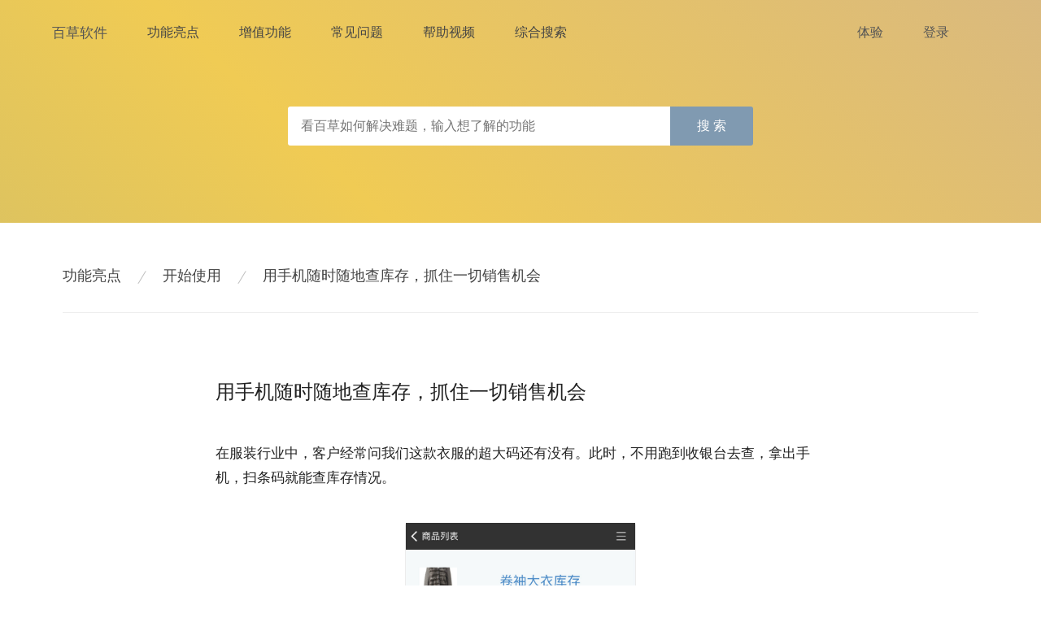

--- FILE ---
content_type: text/html; charset=utf-8
request_url: https://con.baicaosoft.com/feature/87.html
body_size: 12624
content:
<!DOCTYPE html><html><head><meta name="viewport" content="width=device-width"/><meta charSet="utf-8"/><title>用手机随时随地查库存，抓住一切销售机会</title><meta name="description" content="用上好软件，不要委屈自己，百草软件功能亮点"/><meta name="keywords" content="百草软件功能亮点, 百草在线进销存, 在线ERP特色亮点功能"/><link rel="shortcut icon" href="https://www.baicaosoft.com/images/favicon.ico"/><link rel="preload" href="/_next/static/css/styles.b9a917e7.chunk.css" as="style"/><link rel="stylesheet" href="/_next/static/css/styles.b9a917e7.chunk.css" data-n-g=""/><noscript data-n-css="true"></noscript><link rel="preload" href="/_next/static/chunks/main-6badc0ec6f85b4199765.js" as="script"/><link rel="preload" href="/_next/static/chunks/webpack-d7b2fb72fb7257504a38.js" as="script"/><link rel="preload" href="/_next/static/chunks/framework.d342f5f3955b7f7d6277.js" as="script"/><link rel="preload" href="/_next/static/chunks/commons.87ecfb4d7ab2189abf85.js" as="script"/><link rel="preload" href="/_next/static/chunks/2576deb7275fc74cd0ca9c1bb4987ea306638382.b4bf47f9f749e5354d51.js" as="script"/><link rel="preload" href="/_next/static/chunks/3d7122af6c847bea080d51b15c86e1164c5ab03a.8ba2061cb5278cfc02c2.js" as="script"/><link rel="preload" href="/_next/static/chunks/styles.a61a86fd9dbc4c304ea3.js" as="script"/><link rel="preload" href="/_next/static/chunks/pages/_app-5295b936160c349659bc.js" as="script"/><link rel="preload" href="/_next/static/chunks/75fc9c18.f19b3b2ac98aa7d8e31a.js" as="script"/><link rel="preload" href="/_next/static/chunks/a4b6241e34aecac31082c9c253959b9e2ca441f3.ff22becd651fc5577b3e.js" as="script"/><link rel="preload" href="/_next/static/chunks/pages/feature/%5Bsn%5D-661bdd505afac4b5512b.js" as="script"/></head><body><div id="__next"><div class="header___38mk8"><ul class="header__items___31KM3 header__items--left___3HROv"><li class="nav-item___SEmkW nav-item__dark___241lx" style="font-size:17px"><a href="https://www.baicaosoft.com/index.html">百草软件</a></li><a class="nav-item___SEmkW nav-item__dark___241lx" href="/feature.html">功能亮点</a><a class="nav-item___SEmkW nav-item__dark___241lx" href="/feature.html?t=1">增值功能</a><a class="nav-item___SEmkW nav-item__dark___241lx" href="/faq.html">常见问题</a><a class="nav-item___SEmkW nav-item__dark___241lx" href="https://www.baicaosoft.com/video.html">帮助视频</a><a class="nav-item___SEmkW nav-item__dark___241lx" style="margin-right:0" href="/search.html?type=0">综合搜索</a></ul><ul class="header__items___31KM3 header__items--right___myW7f"><li class="nav-item___SEmkW nav-item__dark___241lx"><a href="https://www.baicaosoft.com/try.html">体验</a></li><li class="nav-item___SEmkW nav-item__dark___241lx"><a href="https://www.baicaosoft.com/app/lion.html?type=trade" rel="nofollow">登录</a></li></ul></div><div class="head___2dCDf"><div class="head__bg___C6MPf"></div><div class="search-group___2keiM"><input class="search-group__input___1CNjq" placeholder="看百草如何解决难题，输入想了解的功能" maxLength="255" value=""/><div class="search-group__button___255xO">搜 索</div></div></div><div><div class="nav-bar___3yWPV" style="border-bottom:1px solid #ECECEC"><a href="/feature.html?t=0" class="nav-bar__item___1CLUK">功能亮点</a><img src="http://www.baicaosoft.com/images/help/line.png"/><a href="/feature.html?type=开始使用&amp;t=0" class="nav-bar__item___1CLUK">开始使用</a><img src="http://www.baicaosoft.com/images/help/line.png"/><a class="nav-bar__item___1CLUK">用手机随时随地查库存，抓住一切销售机会</a></div><div class="detail___3QPj_"><h1>用手机随时随地查库存，抓住一切销售机会</h1><p>在服装行业中，客户经常问我们这款衣服的超大码还有没有。此时，不用跑到收银台去查，拿出手机，扫条码就能查库存情况。</p><div class="detail__image___2vQGh"><img src="https://img.baicaosoft.com/65a70c724e12868bf3f4f67c92ff7043/web_function/1537155610338.jpg"/></div><div class="detail__image___2vQGh"><img src="https://img.baicaosoft.com/65a70c724e12868bf3f4f67c92ff7043/web_function/1537155608712.jpg"/></div><div class="detail__links___1k3wt"><p>适用：</p><a href="https://www.baicaosoft.com/mini.html">生意宝</a><a href="https://www.baicaosoft.com/stock.html">仓管宝</a><a href="https://www.baicaosoft.com/trade.html">商贸通</a><a href="https://www.baicaosoft.com/shop.html">连锁王</a><a href="https://www.baicaosoft.com/drp.html">分销王</a><a href="https://www.baicaosoft.com/erp.html">智慧ERP</a></div><div class="praise___1E8_y"><img src="https://www.baicaosoft.com/images/blog/good.svg"/><p style="font-size:13px;color:#666">21个赞</p></div><div class="detail__button___1Ru9b">返 回</div></div></div><div class="footer___1kWs_"><div class="footer__up___1lCWw"><div class="footer__link-table___1e63t"><div class="footer__link-column___HOtI4"><div class="footer__link-head___1mqfR">百草软件</div><div class="footer__link-item___2eppK"><a href="https://www.baicaosoft.com/index.html">首页</a></div><div class="footer__link-item___2eppK"><a href="https://www.baicaosoft.com/tour.html">产品哲学</a></div><div class="footer__link-item___2eppK"><a href="https://www.baicaosoft.com/philosophy.html">百草故事</a></div><div class="footer__link-item___2eppK"><a href="https://www.baicaosoft.com/product_choice.html">选择产品</a></div></div><div class="footer__link-column___HOtI4"><div class="footer__link-head___1mqfR">产品</div><div class="footer__link-item___2eppK"><a href="https://www.baicaosoft.com/stock.html">仓管宝</a></div><div class="footer__link-item___2eppK"><a href="https://www.baicaosoft.com/mini.html">生意宝</a></div><div class="footer__link-item___2eppK"><a href="https://www.baicaosoft.com/trade.html">商贸通</a></div><div class="footer__link-item___2eppK"><a href="https://www.baicaosoft.com/shop.html">连锁王</a></div><div class="footer__link-item___2eppK"><a href="https://www.baicaosoft.com/erp.html">智慧ERP</a></div></div><div class="footer__link-column___HOtI4"><div class="footer__link-head___1mqfR">帮助</div><div class="footer__link-item___2eppK"><a href="https://www.baicaosoft.com/find.html">找到好软件</a></div><div class="footer__link-item___2eppK"><a href="https://www.baicaosoft.com/industry.html">行业解决方案</a></div><div class="footer__link-item___2eppK"><a href="https://www.baicaosoft.com/case.html">用户案例</a></div><div class="footer__link-item___2eppK"><a href="/feature.html">功能亮点</a></div><div class="footer__link-item___2eppK"><a href="/feature.html?t=1">增值功能</a></div><div class="footer__link-item___2eppK"><a href="/faq.html">常见问题</a></div><div class="footer__link-item___2eppK"><a href="https://www.baicaosoft.com/video.html">帮助视频</a></div></div><div class="footer__link-column___HOtI4"><div class="footer__link-head___1mqfR">服务</div><div class="footer__link-item___2eppK"><a href="https://www.baicaosoft.com/backup.html">数据备份与安全</a></div><div class="footer__link-item___2eppK"><a href="https://www.baicaosoft.com/upgrade.html">系统升级</a></div><div class="footer__link-item___2eppK"><a href="https://www.baicaosoft.com/private.html">私有部署</a></div><div class="footer__link-item___2eppK"><a href="https://www.baicaosoft.com/map.html">网站地图</a></div><div class="footer__link-item___2eppK"><a href="https://www.baicaosoft.com/m/index.html">手机网站</a></div></div><div class="footer__link-column___HOtI4"><div class="footer__link-head___1mqfR">我们</div><div class="footer__link-item___2eppK"><a href="https://www.baicaosoft.com/about_us.html">关于百草</a></div><div class="footer__link-item___2eppK"><a href="https://www.baicaosoft.com/join_us.html">加入我们</a></div><div class="footer__link-item___2eppK"><a href="https://www.baicaosoft.com/contact.html">联系我们</a></div></div><div class="footer__link-column___HOtI4"><div class="footer__link-head___1mqfR">互动</div><div class="footer__link-item___2eppK"><a href="/news.html">新闻</a></div><div class="footer__link-item___2eppK"><a href="/blog.html">博客</a></div></div></div><div class="footer__wechat___1NoZn"><img src="http://www.baicaosoft.com/images/footer/wechat.png"/><div class="footer__wechat-label___1qUlr">微信服务号</div></div></div><div class="footer-lite___13MjB"><div class="footer-lite__cert___3LldG"><script id="ebsgovicon" src="http://szcert.ebs.org.cn/govicon.js?id=82c13078-9f61-4f0c-a961-15b39c7be303&amp;width=27&amp;height=37&amp;type=1" type="text/javascript" charSet="utf-8"></script></div><div class="footer-lite__icp___M3kOj"><div class="footer-lite__links___1Lkgy"><div class="footer-lite__link___1KLDf"><a href="https://www.baicaosoft.com/zhonglu.html" target="_blank">中路成员企业</a></div><div class="footer-lite__link___1KLDf"><a href="https://www.baicaosoft.com/link.html#百草会成员企业">百草会成员企业</a></div><div class="footer-lite__link___1KLDf"><a href="https://www.baicaosoft.com/link.html#华创成员企业">华创成员企业</a></div><div class="footer-lite__link___1KLDf"><a href="https://www.baicaosoft.com/link.html#软件下载">软件下载</a></div><div class="footer-lite__link___1KLDf"><a href="http://www.kuaidi.com/" target="_blank">快递网</a></div></div><span>深圳市百草科技有限公司</span><span><a href="http://www.miitbeian.gov.cn/state/outPortal/loginPortal.action" target="_blank">粤ICP备11052894号-2</a></span></div><table class="footer-lite__contact___2JaHf"><tbody><tr><td><img src="http://www.baicaosoft.com/images/tel.png"/></td><td>4006-909-161</td></tr><tr><td><img src="http://www.baicaosoft.com/images/mail.png"/></td><td>talk@baicaosoft.com</td></tr></tbody></table></div></div></div><script id="__NEXT_DATA__" type="application/json">{"props":{"isServer":true,"initialState":{"serverCenter":{"host":"op.myityun.com"}},"initialProps":{"pageProps":{"data":{"_id":"5806dbd75912d75d51000019","c_at":"2016-10-19T02:35:03.122Z","cid":"5199aaede13823545300000d","content":"在服装行业中，客户经常问我们这款衣服的超大码还有没有。此时，不用跑到收银台去查，拿出手机，扫条码就能查库存情况。","count":5463,"hot":null,"imgs":["web_function/1537155610338","web_function/1537155608712"],"new":null,"praise":21,"product":null,"show":true,"sn":87,"t":null,"title":"用手机随时随地查库存，抓住一切销售机会","type1":"开始使用","type2":"移动管理","u_at":"2026-01-27T17:49:14.627Z","userid":null}}}},"page":"/feature/[sn]","query":{"sn":"87"},"buildId":"V1_1724745862379","isFallback":false,"customServer":true,"gip":true,"appGip":true,"head":[["meta",{"name":"viewport","content":"width=device-width"}],["meta",{"charSet":"utf-8"}],["title",{"children":"用手机随时随地查库存，抓住一切销售机会"}],["meta",{"name":"description","content":"用上好软件，不要委屈自己，百草软件功能亮点"}],["meta",{"name":"keywords","content":"百草软件功能亮点, 百草在线进销存, 在线ERP特色亮点功能"}],["link",{"rel":"shortcut icon","href":"https://www.baicaosoft.com/images/favicon.ico"}]]}</script><script nomodule="" src="/_next/static/chunks/polyfills-a73df1184a0dac548cc3.js"></script><script src="/_next/static/chunks/main-6badc0ec6f85b4199765.js" async=""></script><script src="/_next/static/chunks/webpack-d7b2fb72fb7257504a38.js" async=""></script><script src="/_next/static/chunks/framework.d342f5f3955b7f7d6277.js" async=""></script><script src="/_next/static/chunks/commons.87ecfb4d7ab2189abf85.js" async=""></script><script src="/_next/static/chunks/2576deb7275fc74cd0ca9c1bb4987ea306638382.b4bf47f9f749e5354d51.js" async=""></script><script src="/_next/static/chunks/3d7122af6c847bea080d51b15c86e1164c5ab03a.8ba2061cb5278cfc02c2.js" async=""></script><script src="/_next/static/chunks/styles.a61a86fd9dbc4c304ea3.js" async=""></script><script src="/_next/static/chunks/pages/_app-5295b936160c349659bc.js" async=""></script><script src="/_next/static/chunks/75fc9c18.f19b3b2ac98aa7d8e31a.js" async=""></script><script src="/_next/static/chunks/a4b6241e34aecac31082c9c253959b9e2ca441f3.ff22becd651fc5577b3e.js" async=""></script><script src="/_next/static/chunks/pages/feature/%5Bsn%5D-661bdd505afac4b5512b.js" async=""></script><script src="/_next/static/V1_1724745862379/_buildManifest.js" async=""></script><script src="/_next/static/V1_1724745862379/_ssgManifest.js" async=""></script></body></html>

--- FILE ---
content_type: text/css; charset=UTF-8
request_url: https://con.baicaosoft.com/_next/static/css/styles.b9a917e7.chunk.css
body_size: 25663
content:
html,
body,
div,
span,
applet,
object,
iframe,
h1,
h2,
h3,
h4,
h5,
h6,
p,
blockquote,
pre,
a,
abbr,
acronym,
address,
big,
cite,
code,
del,
dfn,
em,
img,
ins,
kbd,
q,
s,
samp,
small,
strike,
strong,
sub,
sup,
tt,
var,
b,
u,
i,
center,
dl,
dt,
dd,
ol,
ul,
li,
fieldset,
form,
label,
legend,
table,
caption,
tbody,
tfoot,
thead,
tr,
th,
td,
article,
aside,
canvas,
details,
embed,
figure,
figcaption,
footer,
header,
hgroup,
menu,
nav,
output,
ruby,
section,
summary,
time,
mark,
audio,
video {
  margin: 0;
  padding: 0;
  border: 0;
  font-size: 100%;
  font: inherit;
  vertical-align: baseline; }

/* HTML5 display-role reset for older browsers */
article,
aside,
details,
figcaption,
figure,
footer,
header,
hgroup,
menu,
nav,
section {
  display: block; }

body {
  line-height: 1; }

ol,
ul {
  list-style: none; }

blockquote,
q {
  quotes: none; }

blockquote:before,
blockquote:after,
q:before,
q:after {
  content: "";
  content: none; }

table {
  border-collapse: collapse;
  border-spacing: 0; }

body {
  font-family: Helvetica, Tahoma, Arial, PingFangSC-Light, "Microsoft YaHei", sans-serif;
  font-weight: 100;
  color: #444;
  -webkit-font-smoothing: antialiased;
  -moz-osx-font-smoothing: auto; }

img {
  border-style: none; }

a {
  text-decoration: none; }

li {
  list-style-type: none; }

ul {
  padding-left: 20px;
  list-style: circle; }

ol {
  padding-left: 20px;
  list-style: decimal; }

.header___38mk8 {
  position: absolute;
  top: 32px;
  width: 100%;
  height: 36px;
  z-index: 99; }
  .header__items___31KM3 {
    padding: 0;
    height: 100%; }
    .header__items--left___3HROv {
      float: left;
      margin-left: 5%; }
    .header__items--right___myW7f {
      float: right;
      margin-right: 5%; }
  .header___38mk8 a {
    color: inherit; }

.nav-item___SEmkW {
  font-weight: lighter;
  cursor: pointer;
  font-size: 16px;
  color: #fff;
  float: left;
  margin-right: 49px;
  padding: 0;
  list-style-type: none; }
  .nav-item__dark___241lx {
    color: #555; }

.footer-lite___13MjB {
  position: absolute;
  bottom: 0;
  background-color: #3c3c3c;
  height: 120px;
  width: 100%;
  color: #d9d9d9;
  font-size: 14px;
  font-family: STHeiti, "Microsoft YaHei", sans-serif; }
  .footer-lite___13MjB a {
    color: inherit; }
  .footer-lite__cert___3LldG {
    float: left;
    height: 30px;
    overflow: hidden;
    opacity: 0.5;
    padding-top: 41px;
    padding-left: 82px; }
  .footer-lite__icp___M3kOj {
    height: 100%;
    float: left;
    width: 500px;
    padding-left: 50px; }
    .footer-lite__icp___M3kOj span {
      font-size: 12px;
      padding-right: 20px; }
  .footer-lite__links___1Lkgy {
    padding-top: 30px;
    height: 40px; }
  .footer-lite__link___1KLDf {
    float: left;
    padding-right: 23px; }
  .footer-lite__contact___2JaHf {
    box-sizing: border-box;
    margin-top: 27px;
    margin-right: 80px;
    float: right;
    width: 190px; }
    .footer-lite__contact___2JaHf td {
      height: 32px;
      line-height: 32px;
      padding-left: 29px;
      vertical-align: middle; }

.footer___1kWs_ {
  height: 420px;
  width: 100%;
  overflow: hidden;
  background-color: white;
  border-top: solid 1px #ececec;
  position: relative; }
  .footer___1kWs_ a {
    color: inherit; }
  .footer__up___1lCWw {
    height: 300px; }
  .footer__bottom___2xAow {
    height: 120px;
    background-color: #3c3c3c; }
  .footer__link-table___1e63t {
    float: left;
    margin-top: 43px;
    margin-left: 92px;
    width: 880px;
    font-family: STHeiti, "Microsoft YaHei", serif; }
  .footer__link-column___HOtI4 {
    float: left;
    float: left; }
    .footer__link-column___HOtI4 + .footer__link-column___HOtI4 {
      margin-left: 89px; }
  .footer__link-head___1mqfR {
    font-weight: 600;
    text-align: left;
    font-size: 18px;
    padding-bottom: 28px; }
  .footer__link-item___2eppK {
    font-size: 14px;
    height: 27px; }
  .footer__wechat___1NoZn {
    height: 100%;
    float: right;
    padding-top: 45px;
    padding-right: 105px;
    box-sizing: border-box; }
    .footer__wechat-label___1qUlr {
      font-size: 13px;
      text-align: center;
      padding-top: 26px; }

.nav-bar___3yWPV {
  margin: 53px auto 0 auto;
  width: 88%;
  height: 57px; }
  .nav-bar___3yWPV > img {
    vertical-align: middle; }
  .nav-bar__item___1CLUK {
    font-size: 18px;
    line-height: 25px;
    color: #444;
    margin: 0 20px; }
    .nav-bar__item___1CLUK:first-child {
      margin-left: 0; }

.sidebar___2HC4J {
  float: left;
  width: 142px;
  margin-top: 51px;
  margin-right: 85px; }
  .sidebar___2HC4J li {
    cursor: pointer;
    width: 142px;
    height: 37px;
    text-align: center;
    line-height: 37px;
    font-size: 17px;
    margin: 2px 0; }
  .sidebar___2HC4J a {
    color: #000; }
  .sidebar-select___2Pmn_, .sidebar___2HC4J > li:hover {
    background-color: #E5E5E5; }

@keyframes bg-generator___AsWk_ {
  0% {
    background-position: 0% 84%; }
  50% {
    background-position: 100% 17%; }
  100% {
    background-position: 0% 84%; } }

.head___2dCDf {
  width: 100%;
  height: 274px;
  overflow: hidden;
  position: relative; }
  .head__bg___C6MPf {
    background-color: #6d93a3;
    width: 110%;
    height: 110%;
    position: absolute;
    left: -5%;
    top: -5%;
    z-index: -1;
    transition: -webkit-filter 0.2s ease, background-image 0.2s ease;
    background: linear-gradient(223deg, #9ce8dd, #a993da, #f0cb54, #6d93a3);
    background-size: 600% 600%;
    animation: bg-generator___AsWk_ 50s ease infinite; }

.search-group___2keiM {
  width: 44.7%;
  height: 48px;
  position: absolute;
  margin: auto;
  top: 0;
  bottom: 0;
  left: 0;
  right: 0;
  top: 36px; }
  .search-group__input___1CNjq {
    float: left;
    width: 82.2%;
    font-size: 16px;
    line-height: 18px;
    overflow: hidden;
    text-overflow: ellipsis;
    white-space: nowrap;
    height: 48px;
    color: #222;
    padding: 8px 16px;
    box-sizing: border-box;
    border: none;
    border-radius: 3px 0 0 3px; }
  .search-group__button___255xO {
    float: right;
    width: 17.8%;
    height: 48px;
    cursor: pointer;
    background-color: #809ab1;
    border-radius: 0 3px 3px 0;
    font-size: 16px;
    color: #fff;
    display: table-cell;
    line-height: 48px;
    text-align: center; }

.praise___1E8_y {
  padding-top: 57px;
  cursor: pointer; }
  .praise___1E8_y img {
    padding-bottom: 0;
    display: block;
    margin: 0 auto; }
  .praise___1E8_y p {
    padding-top: 20px;
    text-align: center; }

.content___2TATa {
  width: 1061px;
  margin: 0 auto; }

.nav-bar___2OOFM {
  width: 100%;
  margin-left: 20px; }

.faq-section___1h2AN {
  min-height: 320px;
  margin-left: 20px;
  margin-right: 20px; }

.question___1jsf6 {
  margin-bottom: 165px; }
  .question__panel___1_XLm {
    float: left;
    width: 352px; }
    .question__panel___1_XLm > h2 {
      color: #222;
      font-size: 19px;
      margin-top: 51px;
      margin-bottom: 26px; }
    .question__panel___1_XLm > li > a {
      color: #222;
      width: 352px;
      font-size: 16px;
      line-height: 38px;
      overflow: hidden;
      text-overflow: ellipsis;
      white-space: nowrap; }
    .question__panel-right___PY7Ch {
      margin-left: 90px; }

.foot-section___1aLNs {
  width: 100%;
  height: 345px;
  background-color: #fafafa;
  color: #222;
  text-align: center;
  padding-top: 70px; }
  .foot-section___1aLNs > h3 {
    font-size: 24px;
    margin-top: 70px; }
  .foot-section___1aLNs > p {
    font-size: 17px;
    margin-top: 27px; }
  .foot-section__button___27FGf {
    border-radius: 3px;
    cursor: pointer;
    text-align: center;
    letter-spacing: 2px;
    color: white;
    background-color: #50b9ff;
    width: 120px;
    height: 38px;
    font-size: 15px;
    line-height: 38px;
    margin: 72px auto 0 auto; }

.detail___16i6Z {
  width: 750px;
  margin: 85px auto 210px auto; }
  .detail___16i6Z > h2 {
    width: 100%;
    color: #222;
    font-size: 24px; }
  .detail___16i6Z > p {
    margin-top: 49px;
    width: 100%;
    color: #222;
    font-size: 17px;
    line-height: 30px;
    white-space: pre-wrap; }
  .detail__image___2Yh3D {
    width: 100%;
    margin-top: 40px; }
    .detail__image___2Yh3D > img {
      display: block;
      margin: 0 auto;
      max-width: 750px;
      max-height: 500px;
      box-shadow: 0 2px 1px 0 #909090; }
  .detail__links___3U5nS {
    margin-top: 70px; }
    .detail__links___3U5nS > p {
      float: left;
      font-size: 15px;
      color: #222;
      line-height: 21px; }
    .detail__links___3U5nS > a {
      font-size: 15px;
      line-height: 21px;
      margin-left: 10px;
      color: #477be4; }
  .detail__button___1Pwkg {
    border-radius: 3px;
    cursor: pointer;
    text-align: center;
    letter-spacing: 2px;
    color: white;
    background-color: #50b9ff;
    width: 100px;
    height: 38px;
    font-size: 15px;
    line-height: 38px;
    margin: 100px auto 0 auto; }

.download___2oNgT {
  margin-top: 30px; }
  .download___2oNgT > a {
    color: #477be4; }

.detail___3QPj_ {
  width: 750px;
  margin: 85px auto 90px auto; }
  .detail___3QPj_ > h1 {
    width: 100%;
    color: #222;
    font-size: 24px; }
  .detail___3QPj_ > p {
    margin-top: 49px;
    width: 100%;
    color: #222;
    font-size: 17px;
    line-height: 30px;
    white-space: pre-wrap; }
  .detail__image___2vQGh {
    width: 100%;
    margin-top: 40px; }
    .detail__image___2vQGh > img {
      display: block;
      margin: 0 auto;
      max-width: 750px;
      max-height: 500px;
      box-shadow: 0 2px 1px 0 #909090; }
  .detail__links___1k3wt {
    margin-top: 60px; }
    .detail__links___1k3wt > p {
      float: left;
      font-size: 15px;
      color: #222;
      line-height: 21px; }
    .detail__links___1k3wt > a {
      font-size: 15px;
      line-height: 21px;
      margin-left: 10px;
      color: #477be4; }
  .detail__button___1Ru9b {
    border-radius: 3px;
    cursor: pointer;
    text-align: center;
    letter-spacing: 2px;
    color: white;
    background-color: #50b9ff;
    width: 100px;
    height: 38px;
    font-size: 15px;
    line-height: 38px;
    margin: 100px auto 0 auto; }

#praise___11dpc {
  padding-top: 80px; }
  #praise___11dpc p {
    padding-top: 25px; }

.no-result___2_SXe {
  height: 120px;
  margin-top: 100px; }
  .no-result___2_SXe > p {
    font-size: 24px;
    color: #808080;
    text-align: center; }

.no-result-foot___3H4R4 {
  width: 100%;
  height: 345px;
  background-color: #fafafa;
  color: #222;
  text-align: center;
  padding-top: 70px; }
  .no-result-foot___3H4R4 > h3 {
    font-size: 24px;
    margin-top: 70px; }
  .no-result-foot___3H4R4 > p {
    font-size: 17px;
    margin-top: 27px; }
  .no-result-foot__button___1E7Yn {
    border-radius: 3px;
    cursor: pointer;
    text-align: center;
    letter-spacing: 2px;
    color: white;
    background-color: #50b9ff;
    width: 120px;
    height: 38px;
    font-size: 15px;
    line-height: 38px;
    margin: 72px auto 0 auto; }

.function-card___uWNUf {
  float: left;
  cursor: pointer;
  width: 380px;
  height: 95px;
  margin: 20px 72px 20px 0;
  background-color: #fff;
  border: 1px solid #ececec;
  box-sizing: border-box; }
  .function-card__left___3_M4t {
    float: left;
    width: 340px; }
    .function-card__left___3_M4t > h3 {
      margin-top: 22px;
      margin-left: 27px;
      color: #222;
      width: 310px;
      font-size: 16px;
      line-height: 22px;
      overflow: hidden;
      text-overflow: ellipsis;
      white-space: nowrap; }
    .function-card__left___3_M4t > p {
      color: #666;
      font-size: 13px;
      line-height: 18px;
      margin-left: 27px;
      margin-top: 16px; }
  .function-card__right___13QN8 {
    float: left;
    width: 38px;
    margin-top: 25px; }
  .function-card__tag___cAmaA {
    width: 25px;
    height: 18px;
    font-size: 11px;
    text-align: center;
    line-height: 18px;
    box-sizing: border-box; }
    .function-card__tag-new___28a8p {
      color: #039bff;
      border: 1px solid #039bff; }
    .function-card__tag-hot___379R6 {
      color: #f17a61;
      border: 1px solid #f17a61; }

.content___2GtD9 {
  width: 1120px;
  margin: 0 auto; }

.nav-bar___3xFFa {
  width: 100%;
  margin-left: 20px; }

.function-section___323gD {
  min-height: 320px;
  margin-left: 20px;
  margin-right: 20px; }

.function___2B-GR {
  float: left;
  margin-top: 31px;
  margin-bottom: 165px;
  width: 832px; }

.function-group___3fapO {
  width: 832px; }
  .function-group___3fapO > h2 {
    color: #222;
    font-size: 19px;
    margin: 25px 0; }

.function___hY3MW {
  width: 832px;
  margin: 85px auto 245px auto; }

.function-group___gqPJM > h2 {
  color: #222;
  font-size: 19px;
  margin: 30px 0; }

.result_type___2Hg-W {
  font-size: 20px;
  color: #222;
  width: 714px;
  margin: 66px auto 0 auto; }

.search_more___2l3ea {
  width: 100%;
  text-align: center;
  color: #a0a0a0;
  font-size: 19px;
  margin: 252px auto; }

.results___m6eYw {
  width: 670px;
  margin: 95px auto 100px auto; }
  .results__item___1-BoJ {
    cursor: pointer;
    height: 62px;
    margin-bottom: 40px; }
    .results__item-top____Ed29 {
      height: 25px; }
      .results__item-top____Ed29 > h3 {
        width: auto;
        font-size: 18px;
        line-height: 20px;
        overflow: hidden;
        text-overflow: ellipsis;
        white-space: nowrap;
        float: left;
        max-width: 600px;
        color: #000; }
      .results__item-top____Ed29 > img {
        float: left;
        margin-left: 18px; }
    .results__item___1-BoJ > p {
      width: 100%;
      font-size: 16px;
      line-height: 18px;
      overflow: hidden;
      text-overflow: ellipsis;
      white-space: nowrap;
      margin-top: 12px;
      color: #444; }

.ret-button___AWrB5 {
  border-radius: 3px;
  cursor: pointer;
  text-align: center;
  letter-spacing: 2px;
  color: white;
  background-color: #50b9ff;
  width: 120px;
  height: 38px;
  font-size: 15px;
  line-height: 38px;
  margin: 100px 0 91px 0; }

.button___2EPAZ {
  border-radius: 3px;
  cursor: pointer;
  text-align: center;
  letter-spacing: 2px;
  color: #039bff;
  background-color: transparent;
  width: 200px;
  height: 40px;
  font-size: 14px;
  line-height: 40px;
  border: solid 1px #50b9ff;
  box-sizing: border-box;
  letter-spacing: normal; }

.pagination___3Lx-5 {
  display: block;
  text-align: center;
  margin-bottom: 50px;
  list-style: disc; }
  .pagination__left___1bt1S {
    margin-top: 87px;
    text-align: left; }
  .pagination___3Lx-5 li {
    display: inline;
    margin-right: 18px; }
    .pagination___3Lx-5 li a,
    .pagination___3Lx-5 li span {
      position: relative;
      padding: 6px 12px;
      color: gray;
      text-decoration: none;
      width: 40px;
      height: 38px;
      line-height: 38px;
      font-size: 17px;
      background-color: #f8f8f8;
      border: 1px solid #ddd; }
  .pagination___3Lx-5 .active___1-YXx a {
    background-color: #50b9ff;
    color: white; }

.blog-section___2TjGN {
  height: 180px;
  width: 706px;
  margin: 0 auto 90px auto; }
  .blog-section___2TjGN img {
    float: left; }
  .blog-section___2TjGN a {
    color: inherit; }
  .blog-section__text___7fLbh {
    float: right;
    position: relative;
    width: 400px;
    height: 180px; }
  .blog-section___2TjGN h3 {
    color: #222;
    padding-bottom: 23px;
    width: auto;
    font-size: 22px;
    line-height: 26px;
    overflow: hidden;
    text-overflow: ellipsis;
    white-space: nowrap; }
  .blog-section___2TjGN p {
    font-size: 17px;
    line-height: 30px; }
  .blog-section___2TjGN .detail___2lEMm {
    position: absolute;
    font-size: 16px;
    color: #808080;
    right: 5px;
    bottom: 50px; }
  .blog-section__date___19jF5 {
    font-size: 14px;
    color: #808080;
    padding-top: 25px; }

/* head image */
.head-img___K2qZl {
  background-repeat: no-repeat;
  background-position: center center;
  background-size: cover;
  position: absolute;
  top: 0;
  height: 400px;
  width: 100%;
  overflow: hidden; }
  .head-img__title___28R1o {
    position: absolute;
    width: 100%;
    text-align: center;
    font-weight: lighter;
    color: #ffffff;
    letter-spacing: 1.6px;
    top: 136px;
    text-align: center;
    font-size: 32px;
    line-height: 32px;
    color: white; }
    .head-img__title--left___3nOyE {
      position: absolute;
      top: 169px;
      left: 11.5%;
      font-size: 30px;
      line-height: 30px;
      text-align: left; }
  .head-img__sub-title___3sO3O {
    position: absolute;
    width: 100%;
    text-align: center;
    font-weight: lighter;
    color: #ffffff;
    letter-spacing: 1.6px;
    line-height: 37px;
    font-size: 22px; }
  .head-img--green___3AIX_ {
    height: 290px;
    background: url("http://www.baicaosoft.com/images/try/header.jpg") repeat-x; }
  .head-img--white___2twQI {
    height: 290px;
    background: url("http://www.baicaosoft.com/images/download/header.jpg") repeat-x; }
  .head-img--white___2twQI .head-img__title___28R1o {
    color: #666; }

.head-img___K2qZl {
  height: 450px;
  background-image: url("http://www.baicaosoft.com/images/blog/head.jpg"); }

.head-img__title--left___3nOyE {
  font-size: 26px;
  top: 140px;
  left: 16%; }

.head-img__sub-title___3sO3O {
  top: 150px;
  left: 16%;
  text-align: left; }

.content___24yIi {
  margin-top: 578px; }

.content___2i69h {
  margin-top: 76px;
  border-top: solid 1px #f0f0f0; }

.nav-item___24bvj {
  color: #555; }

.nav-bar___3llZX {
  width: 80%;
  border-bottom: none;
  height: 30px; }

.blog___3gJNP {
  width: 642px;
  margin: 0 auto;
  padding-top: 70px; }
  .blog___3gJNP h1 {
    font-size: 32px;
    line-height: 50px;
    color: #444;
    text-align: center;
    width: 100%;
    padding-bottom: 25px;
    font-family: Helvetica, Tahoma, Arial, PingFangSC-Regular, "Microsoft YaHei", sans-serif;
    font-weight: normal; }
  .blog___3gJNP a {
    color: #4461ba; }
  .blog___3gJNP h3 {
    font-size: 17px;
    color: #222;
    font-weight: bold;
    padding-bottom: 28px;
    line-height: 30px; }
  .blog___3gJNP blockquote {
    background-color: #fafafa;
    border-left: solid 10px #eeeeee;
    padding: 19px 10px 22px 20px;
    margin-bottom: 75px; }
    .blog___3gJNP blockquote > p {
      padding-bottom: 0px; }
  .blog___3gJNP strong {
    font-weight: bold; }
  .blog___3gJNP img {
    display: block;
    margin: 0 auto;
    max-width: 640px;
    max-height: 520px; }
  .blog___3gJNP p > img {
    box-shadow: 0 2px 2px 0 #909090;
    margin-bottom: 20px; }
  .blog___3gJNP p,
  .blog___3gJNP li,
  .blog___3gJNP blockquote {
    color: #222;
    font-size: 17px;
    font-weight: 400;
    line-height: 30px;
    word-break: break-word; }
  .blog___3gJNP p,
  .blog___3gJNP ul,
  .blog___3gJNP ol {
    padding-bottom: 26px; }
  .blog___3gJNP ul,
  .blog___3gJNP ol {
    margin-left: 11px; }
  .blog___3gJNP ul {
    padding-left: 30px; }
  .blog___3gJNP ul li {
    list-style: none;
    position: relative; }
  .blog___3gJNP ul li:before {
    content: " ";
    background-color: #c5c4c4;
    height: 7px;
    width: 7px;
    border-radius: 50%;
    position: absolute;
    left: -30px;
    top: 12.5px; }
  .blog___3gJNP .date___3iZO4 {
    font-size: 14px;
    color: #808080;
    text-align: center;
    padding-bottom: 43px; }

.recommend___2pfUF {
  background-color: #fbfbfb;
  padding-top: 48px;
  padding-bottom: 60px;
  margin-bottom: 100px; }
  .recommend___2pfUF h2 {
    width: 706px;
    margin: 0 auto 51px auto;
    font-size: 17px;
    font-weight: bold; }

.news-item___3rxms {
  font-size: 17px;
  color: #222;
  padding-bottom: 31px; }
  .news-item___3rxms a {
    color: inherit; }
  .news-item__title___3ZOCI {
    float: left;
    width: 466px; }
  .news-item__date___1ovsw {
    font-size: 16px; }

/* head image */
.head-img___1GzAq {
  background-repeat: no-repeat;
  background-position: center center;
  background-size: cover;
  position: absolute;
  top: 0;
  height: 400px;
  width: 100%;
  overflow: hidden; }
  .head-img__title___18XqQ {
    position: absolute;
    width: 100%;
    text-align: center;
    font-weight: lighter;
    color: #ffffff;
    letter-spacing: 1.6px;
    top: 136px;
    text-align: center;
    font-size: 32px;
    line-height: 32px;
    color: white; }
    .head-img__title--left___3jDTt {
      position: absolute;
      top: 169px;
      left: 11.5%;
      font-size: 30px;
      line-height: 30px;
      text-align: left; }
  .head-img__sub-title___3CDJY {
    position: absolute;
    width: 100%;
    text-align: center;
    font-weight: lighter;
    color: #ffffff;
    letter-spacing: 1.6px;
    line-height: 37px;
    font-size: 22px; }
  .head-img--green___-jZiw {
    height: 290px;
    background: url("http://www.baicaosoft.com/images/try/header.jpg") repeat-x; }
  .head-img--white___2nFGR {
    height: 290px;
    background: url("http://www.baicaosoft.com/images/download/header.jpg") repeat-x; }
  .head-img--white___2nFGR .head-img__title___18XqQ {
    color: #666; }

.head-img___1GzAq {
  height: 400px;
  background-image: url("http://www.baicaosoft.com/images/news/head.jpg"); }

.head-img__title--left___3jDTt {
  font-size: 28px;
  top: 160px;
  left: 10%; }

.content___31YE5 {
  margin-top: 500px;
  margin-left: 7.5%; }

.sidebar___HhuJE {
  margin-top: 0; }

.sidebar___HhuJE li {
  text-align: left;
  padding-left: 34px; }

.news-list___2ddkz {
  margin-left: 285px;
  margin-bottom: 109px; }

.content___2Ibtq {
  margin-top: 76px;
  border-top: solid 1px #f0f0f0; }

.nav-bar___2DUGA {
  width: 80%;
  border-bottom: none;
  height: 30px; }

.news___1vZ1Y {
  width: 642px;
  margin: 0 auto;
  padding-top: 70px;
  padding-bottom: 70px; }
  .news___1vZ1Y h1 {
    font-size: 32px;
    line-height: 50px;
    color: #444;
    text-align: center;
    width: 100%;
    padding-bottom: 25px;
    font-family: Helvetica, Tahoma, Arial, PingFangSC-Regular, "Microsoft YaHei", sans-serif;
    font-weight: normal; }
  .news___1vZ1Y a {
    color: #4461ba; }
  .news___1vZ1Y h3 {
    font-size: 17px;
    color: #222;
    font-weight: bold;
    padding-bottom: 28px;
    line-height: 30px; }
  .news___1vZ1Y blockquote {
    background-color: #fafafa;
    border-left: solid 10px #eeeeee;
    padding: 19px 10px 22px 20px;
    margin-bottom: 75px; }
    .news___1vZ1Y blockquote > p {
      padding-bottom: 0px; }
  .news___1vZ1Y strong {
    font-weight: bold; }
  .news___1vZ1Y img {
    display: block;
    margin: 0 auto;
    max-width: 640px;
    max-height: 520px; }
  .news___1vZ1Y p > img {
    box-shadow: 0 2px 2px 0 #909090;
    margin-bottom: 20px; }
  .news___1vZ1Y p,
  .news___1vZ1Y li,
  .news___1vZ1Y blockquote {
    color: #222;
    font-size: 17px;
    font-weight: 400;
    line-height: 30px;
    word-break: break-word; }
  .news___1vZ1Y p,
  .news___1vZ1Y ul,
  .news___1vZ1Y ol {
    padding-bottom: 26px; }
  .news___1vZ1Y ul,
  .news___1vZ1Y ol {
    margin-left: 11px; }
  .news___1vZ1Y ul {
    padding-left: 30px; }
  .news___1vZ1Y ul li {
    list-style: none;
    position: relative; }
  .news___1vZ1Y ul li:before {
    content: " ";
    background-color: #c5c4c4;
    height: 7px;
    width: 7px;
    border-radius: 50%;
    position: absolute;
    left: -30px;
    top: 12.5px; }
  .news___1vZ1Y .date___xHJ9t {
    font-size: 14px;
    color: #808080;
    text-align: center;
    padding-bottom: 43px; }

.news-list___f6vlx {
  width: 642px;
  margin: 0 auto; }

.recommend___1rCOk {
  background-color: #fbfbfb;
  padding-top: 48px;
  padding-bottom: 90px; }
  .recommend___1rCOk h2 {
    width: 642px;
    margin: 0 auto 51px auto;
    font-size: 17px;
    font-weight: bold; }

.blog___2hYxw {
  width: 88%;
  margin: 0 auto; }
  .blog___2hYxw h1 {
    font-size: 22px;
    line-height: 30px;
    color: #444;
    width: 100%;
    padding-bottom: 17px;
    font-family: Helvetica, Tahoma, Arial, PingFangSC-Regular, "Microsoft YaHei", sans-serif;
    font-weight: normal; }
  .blog___2hYxw a {
    color: #5891ea; }
  .blog___2hYxw h3 {
    font-size: 19px;
    color: #222;
    font-weight: bold;
    padding-bottom: 30px;
    line-height: 28px; }
  .blog___2hYxw blockquote {
    background-color: #f8f8f8;
    border-left: solid 10px #ececec;
    padding: 16px 14px;
    margin-bottom: 50px; }
    .blog___2hYxw blockquote > p {
      padding-bottom: 0px; }
  .blog___2hYxw strong {
    font-weight: bold; }
  .blog___2hYxw img {
    display: block;
    margin: 0 auto;
    max-width: 100%;
    max-height: 360px; }
  .blog___2hYxw p > img {
    box-shadow: 0 2px 2px 0 #909090;
    margin-bottom: 10px; }
  .blog___2hYxw p,
  .blog___2hYxw li,
  .blog___2hYxw blockquote {
    font-size: 16px;
    line-height: 30px;
    word-break: break-word;
    font-family: Helvetica, Tahoma, Arial, PingFangSC-Regular, "Microsoft YaHei", sans-serif;
    font-weight: normal; }
  .blog___2hYxw p,
  .blog___2hYxw ul,
  .blog___2hYxw ol {
    padding-bottom: 30px; }
  .blog___2hYxw ul,
  .blog___2hYxw ol {
    margin-left: 4px; }
  .blog___2hYxw ul {
    padding-left: 30px; }
  .blog___2hYxw ul li {
    list-style: none;
    position: relative; }
  .blog___2hYxw ul li:before {
    content: " ";
    background-color: #c5c4c4;
    height: 7px;
    width: 7px;
    border-radius: 50%;
    position: absolute;
    left: -30px;
    top: 12.5px; }
  .blog___2hYxw .date___TPrcR {
    font-size: 14px;
    line-height: 20px;
    color: #666;
    text-align: center;
    padding-bottom: 25px; }
  .blog___2hYxw .head_image___2G-dW {
    padding-bottom: 30px; }
  .blog___2hYxw .gray___1iu5L {
    border-left-color: #e0e0e0; }



--- FILE ---
content_type: application/javascript; charset=UTF-8
request_url: https://con.baicaosoft.com/_next/static/V1_1724745862379/_buildManifest.js
body_size: 2509
content:
self.__BUILD_MANIFEST = (function(a,b,c,d,e){return {__rewrites:[],"/_error":["static\u002Fchunks\u002Fpages\u002F_error-f647e060c3ac5520b4b3.js"],"/blog":[a,b,c,"static\u002Fchunks\u002Fpages\u002Fblog-4d1bd8b00a1f4c1d465c.js"],"/blog/[sn]":[a,b,d,"static\u002Fchunks\u002Fpages\u002Fblog\u002F[sn]-5a5381d2a532f8373d1b.js"],"/faq":[a,b,"static\u002Fchunks\u002Fpages\u002Ffaq-5dd10160172d24940198.js"],"/faq/[sn]":[a,b,"static\u002Fchunks\u002Fpages\u002Ffaq\u002F[sn]-f96d10485fe8a29637ac.js"],"/feature":[a,b,e,"static\u002Fchunks\u002Fpages\u002Ffeature-256ff1085be957100d77.js"],"/feature/[sn]":[a,b,"static\u002Fchunks\u002Fpages\u002Ffeature\u002F[sn]-661bdd505afac4b5512b.js"],"/m/blog":[a,b,c,"static\u002Fchunks\u002Fpages\u002Fm\u002Fblog-eaf90dd290088a9e5679.js"],"/m/blog/[sn]":[a,b,d,"static\u002Fchunks\u002Fpages\u002Fm\u002Fblog\u002F[sn]-d538c16bd803f17ce416.js"],"/m/faq":[a,b,"static\u002Fchunks\u002Fpages\u002Fm\u002Ffaq-15beee6b85a8cf6da7bf.js"],"/m/faq/[sn]":[a,b,"static\u002Fchunks\u002Fpages\u002Fm\u002Ffaq\u002F[sn]-cecf1646e7e43aff2739.js"],"/m/feature":[a,b,"static\u002Fchunks\u002Fpages\u002Fm\u002Ffeature-4d3831a052559e379f2b.js"],"/m/feature/[sn]":[a,b,"static\u002Fchunks\u002Fpages\u002Fm\u002Ffeature\u002F[sn]-27fec061405c5a45f680.js"],"/m/search":[a,b,"static\u002Fchunks\u002Fpages\u002Fm\u002Fsearch-3787a0e28a9bc0a1eb15.js"],"/news":[a,b,c,"static\u002Fchunks\u002Fpages\u002Fnews-8cfa9b859f5f93972805.js"],"/news/[sn]":[a,b,d,"static\u002Fchunks\u002Fpages\u002Fnews\u002F[sn]-127aaaadd49f5586f1a0.js"],"/search":[a,b,e,"static\u002Fchunks\u002Fpages\u002Fsearch-3777465d113e821ade87.js"],sortedPages:["\u002F_app","\u002F_error","\u002Fblog","\u002Fblog\u002F[sn]","\u002Ffaq","\u002Ffaq\u002F[sn]","\u002Ffeature","\u002Ffeature\u002F[sn]","\u002Fm\u002Fblog","\u002Fm\u002Fblog\u002F[sn]","\u002Fm\u002Ffaq","\u002Fm\u002Ffaq\u002F[sn]","\u002Fm\u002Ffeature","\u002Fm\u002Ffeature\u002F[sn]","\u002Fm\u002Fsearch","\u002Fnews","\u002Fnews\u002F[sn]","\u002Fsearch"]}}("static\u002Fchunks\u002F75fc9c18.f19b3b2ac98aa7d8e31a.js","static\u002Fchunks\u002Fa4b6241e34aecac31082c9c253959b9e2ca441f3.ff22becd651fc5577b3e.js","static\u002Fchunks\u002Fb4288ab22b7139b016e2dfe06c7e15e4e3b220d2.0610ac98c22b23633ee9.js","static\u002Fchunks\u002Fa29d171680eda66d3c5e7781f036b77349213edd.fac6411ef273a26de572.js","static\u002Fchunks\u002Ffa88ae0186b2e71d73819bf7d0847d3415c90023.a1ce76776363bf07827b.js"));self.__BUILD_MANIFEST_CB && self.__BUILD_MANIFEST_CB()

--- FILE ---
content_type: application/javascript; charset=UTF-8
request_url: https://con.baicaosoft.com/_next/static/chunks/pages/_app-5295b936160c349659bc.js
body_size: 14796
content:
_N_E=(window.webpackJsonp_N_E=window.webpackJsonp_N_E||[]).push([[12],{"1OyB":function(t,e,r){"use strict";function n(t,e){if(!(t instanceof e))throw new TypeError("Cannot call a class as a function")}r.d(e,"a",(function(){return n}))},"1TCz":function(t,e,r){"use strict";r.r(e);var n=r("o0o1"),o=r.n(n),i=r("HaE+"),u=r("1OyB"),a=r("vuIU"),c=r("Ji7U"),s=r("md7G"),f=r("foSv"),p=r("q1tI"),l=r.n(p),y=(r("17x9"),l.a.createContext(null));var b=function(t){t()},d={notify:function(){}};function h(){var t=b,e=null,r=null;return{clear:function(){e=null,r=null},notify:function(){t((function(){for(var t=e;t;)t.callback(),t=t.next}))},get:function(){for(var t=[],r=e;r;)t.push(r),r=r.next;return t},subscribe:function(t){var n=!0,o=r={callback:t,next:null,prev:r};return o.prev?o.prev.next=o:e=o,function(){n&&null!==e&&(n=!1,o.next?o.next.prev=o.prev:r=o.prev,o.prev?o.prev.next=o.next:e=o.next)}}}}var v=function(){function t(t,e){this.store=t,this.parentSub=e,this.unsubscribe=null,this.listeners=d,this.handleChangeWrapper=this.handleChangeWrapper.bind(this)}var e=t.prototype;return e.addNestedSub=function(t){return this.trySubscribe(),this.listeners.subscribe(t)},e.notifyNestedSubs=function(){this.listeners.notify()},e.handleChangeWrapper=function(){this.onStateChange&&this.onStateChange()},e.isSubscribed=function(){return Boolean(this.unsubscribe)},e.trySubscribe=function(){this.unsubscribe||(this.unsubscribe=this.parentSub?this.parentSub.addNestedSub(this.handleChangeWrapper):this.store.subscribe(this.handleChangeWrapper),this.listeners=h())},e.tryUnsubscribe=function(){this.unsubscribe&&(this.unsubscribe(),this.unsubscribe=null,this.listeners.clear(),this.listeners=d)},t}(),m="undefined"!==typeof window&&"undefined"!==typeof window.document&&"undefined"!==typeof window.document.createElement?p.useLayoutEffect:p.useEffect;var w=function(t){var e=t.store,r=t.context,n=t.children,o=Object(p.useMemo)((function(){var t=new v(e);return t.onStateChange=t.notifyNestedSubs,{store:e,subscription:t}}),[e]),i=Object(p.useMemo)((function(){return e.getState()}),[e]);m((function(){var t=o.subscription;return t.trySubscribe(),i!==e.getState()&&t.notifyNestedSubs(),function(){t.tryUnsubscribe(),t.onStateChange=null}}),[o,i]);var u=r||y;return l.a.createElement(u.Provider,{value:o},n)};r("2mql"),r("TOwV");var S,g=r("i8i4");S=g.unstable_batchedUpdates,b=S;var x=r("8Bbg"),O=r.n(x),P=function(){var t=function(e,r){return(t=Object.setPrototypeOf||{__proto__:[]}instanceof Array&&function(t,e){t.__proto__=e}||function(t,e){for(var r in e)e.hasOwnProperty(r)&&(t[r]=e[r])})(e,r)};return function(e,r){function n(){this.constructor=e}t(e,r),e.prototype=null===r?Object.create(r):(n.prototype=r.prototype,new n)}}(),_=function(){return(_=Object.assign||function(t){for(var e,r=1,n=arguments.length;r<n;r++)for(var o in e=arguments[r])Object.prototype.hasOwnProperty.call(e,o)&&(t[o]=e[o]);return t}).apply(this,arguments)},j=function(t,e,r,n){return new(r||(r=Promise))((function(o,i){function u(t){try{c(n.next(t))}catch(e){i(e)}}function a(t){try{c(n.throw(t))}catch(e){i(e)}}function c(t){var e;t.done?o(t.value):(e=t.value,e instanceof r?e:new r((function(t){t(e)}))).then(u,a)}c((n=n.apply(t,e||[])).next())}))},C=function(t,e){var r,n,o,i,u={label:0,sent:function(){if(1&o[0])throw o[1];return o[1]},trys:[],ops:[]};return i={next:a(0),throw:a(1),return:a(2)},"function"===typeof Symbol&&(i[Symbol.iterator]=function(){return this}),i;function a(i){return function(a){return function(i){if(r)throw new TypeError("Generator is already executing.");for(;u;)try{if(r=1,n&&(o=2&i[0]?n.return:i[0]?n.throw||((o=n.return)&&o.call(n),0):n.next)&&!(o=o.call(n,i[1])).done)return o;switch(n=0,o&&(i=[2&i[0],o.value]),i[0]){case 0:case 1:o=i;break;case 4:return u.label++,{value:i[1],done:!1};case 5:u.label++,n=i[1],i=[0];continue;case 7:i=u.ops.pop(),u.trys.pop();continue;default:if(!(o=(o=u.trys).length>0&&o[o.length-1])&&(6===i[0]||2===i[0])){u=0;continue}if(3===i[0]&&(!o||i[1]>o[0]&&i[1]<o[3])){u.label=i[1];break}if(6===i[0]&&u.label<o[1]){u.label=o[1],o=i;break}if(o&&u.label<o[2]){u.label=o[2],u.ops.push(i);break}o[2]&&u.ops.pop(),u.trys.pop();continue}i=e.call(t,u)}catch(a){i=[6,a],n=0}finally{r=o=0}if(5&i[0])throw i[1];return{value:i[0]?i[1]:void 0,done:!0}}([i,a])}}},$=function(t,e){var r={};for(var n in t)Object.prototype.hasOwnProperty.call(t,n)&&e.indexOf(n)<0&&(r[n]=t[n]);if(null!=t&&"function"===typeof Object.getOwnPropertySymbols){var o=0;for(n=Object.getOwnPropertySymbols(t);o<n.length;o++)e.indexOf(n[o])<0&&Object.prototype.propertyIsEnumerable.call(t,n[o])&&(r[n[o]]=t[n[o]])}return r},E={storeKey:"__NEXT_REDUX_STORE__",debug:!1,serializeState:function(t){return t},deserializeState:function(t){return t}},k=r("al4A"),T=(r("qWkr"),l.a.createElement);function N(t){var e=function(){if("undefined"===typeof Reflect||!Reflect.construct)return!1;if(Reflect.construct.sham)return!1;if("function"===typeof Proxy)return!0;try{return Boolean.prototype.valueOf.call(Reflect.construct(Boolean,[],(function(){}))),!0}catch(t){return!1}}();return function(){var r,n=Object(f.a)(t);if(e){var o=Object(f.a)(this).constructor;r=Reflect.construct(n,arguments,o)}else r=n.apply(this,arguments);return Object(s.a)(this,r)}}var I=function(t){Object(c.a)(r,t);var e=N(r);function r(){return Object(u.a)(this,r),e.apply(this,arguments)}return Object(a.a)(r,[{key:"render",value:function(){var t=this.props,e=t.Component,r=t.pageProps,n=t.store;return T(w,{store:n},T(e,r))}}],[{key:"getInitialProps",value:function(){var t=Object(i.a)(o.a.mark((function t(e){var r,n,i,u,a,c,s,f;return o.a.wrap((function(t){for(;;)switch(t.prev=t.next){case 0:if(r=e.Component,n=e.ctx,i=n.req,u=n.res,!i||!u){t.next=18;break}if(a=i.headers["user-agent"],c=i.url,s=/iPhone|iPad|iPod|Android|BlackBerry|IEMobile/i.test(a),0!=c.indexOf("/p/")){t.next=10;break}return n.res.writeHead(302,{Location:c.replace("/p/","/")}),n.res.end(),t.abrupt("return",{});case 10:if(!s||0==c.indexOf("/m/")||-1!=c.indexOf("/news")){t.next=14;break}return n.res.writeHead(302,{Location:"/m"+c}),n.res.end(),t.abrupt("return",{});case 14:if(s||0!=c.indexOf("/m/")){t.next=18;break}return n.res.writeHead(302,{Location:c.replace("/m/","/")}),n.res.end(),t.abrupt("return",{});case 18:if(!r.getInitialProps){t.next=24;break}return t.next=21,r.getInitialProps(n);case 21:t.t0=t.sent,t.next=25;break;case 24:t.t0={};case 25:return f=t.t0,t.abrupt("return",{pageProps:f});case 27:case"end":return t.stop()}}),t)})));return function(e){return t.apply(this,arguments)}}()}]),r}(O.a);e.default=function(t,e){e=_(_({},E),e);var r="undefined"===typeof window,n=function(n){var o=n.initialState,i=n.ctx,u=e.storeKey,a=function(){return t(e.deserializeState(o),_(_(_({},i),e),{isServer:r}))};return r?a():(u in window||(window[u]=a()),window[u])};return function(t){var o;return(o=function(r){function o(t,o){var i=r.call(this,t,o)||this,u=t.initialState;return e.debug&&console.log("4. WrappedApp.render created new store with initialState",u),i.store=n({initialState:u}),i}return P(o,r),o.prototype.render=function(){var e=this.props,r=e.initialProps,n=(e.initialState,$(e,["initialProps","initialState"]));return l.a.createElement(t,_({},n,r,{store:this.store}))},o}(p.Component)).displayName="withRedux("+(t.displayName||t.name||"App")+")",o.getInitialProps=function(o){return j(void 0,void 0,void 0,(function(){var i,u;return C(this,(function(a){switch(a.label){case 0:if(!o)throw new Error("No app context");if(!o.ctx)throw new Error("No page context");return i=n({ctx:o.ctx}),e.debug&&console.log("1. WrappedApp.getInitialProps wrapper got the store with state",i.getState()),o.ctx.store=i,o.ctx.isServer=r,u={},"getInitialProps"in t?[4,t.getInitialProps.call(t,o)]:[3,2];case 1:u=a.sent(),a.label=2;case 2:return e.debug&&console.log("3. WrappedApp.getInitialProps has store state",i.getState()),[2,{isServer:r,initialState:r?e.serializeState(i.getState()):i.getState(),initialProps:u}]}}))}))},o}}(k.a)(I)},"2mql":function(t,e,r){"use strict";var n=r("TOwV"),o={childContextTypes:!0,contextType:!0,contextTypes:!0,defaultProps:!0,displayName:!0,getDefaultProps:!0,getDerivedStateFromError:!0,getDerivedStateFromProps:!0,mixins:!0,propTypes:!0,type:!0},i={name:!0,length:!0,prototype:!0,caller:!0,callee:!0,arguments:!0,arity:!0},u={$$typeof:!0,compare:!0,defaultProps:!0,displayName:!0,propTypes:!0,type:!0},a={};function c(t){return n.isMemo(t)?u:a[t.$$typeof]||o}a[n.ForwardRef]={$$typeof:!0,render:!0,defaultProps:!0,displayName:!0,propTypes:!0},a[n.Memo]=u;var s=Object.defineProperty,f=Object.getOwnPropertyNames,p=Object.getOwnPropertySymbols,l=Object.getOwnPropertyDescriptor,y=Object.getPrototypeOf,b=Object.prototype;t.exports=function t(e,r,n){if("string"!==typeof r){if(b){var o=y(r);o&&o!==b&&t(e,o,n)}var u=f(r);p&&(u=u.concat(p(r)));for(var a=c(e),d=c(r),h=0;h<u.length;++h){var v=u[h];if(!i[v]&&(!n||!n[v])&&(!d||!d[v])&&(!a||!a[v])){var m=l(r,v);try{s(e,v,m)}catch(w){}}}}return e}},4:function(t,e,r){r("GcxT"),t.exports=r("nOHt")},"8Bbg":function(t,e,r){t.exports=r("B5Ud")},B5Ud:function(t,e,r){"use strict";var n=r("o0o1"),o=r("lwsE"),i=r("W8MJ"),u=r("7W2i"),a=r("a1gu"),c=r("Nsbk"),s=r("yXPU");function f(t){var e=function(){if("undefined"===typeof Reflect||!Reflect.construct)return!1;if(Reflect.construct.sham)return!1;if("function"===typeof Proxy)return!0;try{return Boolean.prototype.valueOf.call(Reflect.construct(Boolean,[],(function(){}))),!0}catch(t){return!1}}();return function(){var r,n=c(t);if(e){var o=c(this).constructor;r=Reflect.construct(n,arguments,o)}else r=n.apply(this,arguments);return a(this,r)}}var p=r("TqRt");e.__esModule=!0,e.Container=function(t){0;return t.children},e.createUrl=v,e.default=void 0;var l=p(r("q1tI")),y=r("g/15");function b(t){return d.apply(this,arguments)}function d(){return(d=s(n.mark((function t(e){var r,o,i;return n.wrap((function(t){for(;;)switch(t.prev=t.next){case 0:return r=e.Component,o=e.ctx,t.next=3,(0,y.loadGetInitialProps)(r,o);case 3:return i=t.sent,t.abrupt("return",{pageProps:i});case 5:case"end":return t.stop()}}),t)})))).apply(this,arguments)}e.AppInitialProps=y.AppInitialProps,e.NextWebVitalsMetric=y.NextWebVitalsMetric;var h=function(t){u(r,t);var e=f(r);function r(){return o(this,r),e.apply(this,arguments)}return i(r,[{key:"componentDidCatch",value:function(t,e){throw t}},{key:"render",value:function(){var t=this.props,e=t.router,r=t.Component,n=t.pageProps,o=t.__N_SSG,i=t.__N_SSP;return l.default.createElement(r,Object.assign({},n,o||i?{}:{url:v(e)}))}}]),r}(l.default.Component);function v(t){var e=t.pathname,r=t.asPath,n=t.query;return{get query(){return n},get pathname(){return e},get asPath(){return r},back:function(){t.back()},push:function(e,r){return t.push(e,r)},pushTo:function(e,r){var n=r?e:"",o=r||e;return t.push(n,o)},replace:function(e,r){return t.replace(e,r)},replaceTo:function(e,r){var n=r?e:"",o=r||e;return t.replace(n,o)}}}e.default=h,h.origGetInitialProps=b,h.getInitialProps=b},GcxT:function(t,e,r){(window.__NEXT_P=window.__NEXT_P||[]).push(["/_app",function(){return r("1TCz")}])},JX7q:function(t,e,r){"use strict";function n(t){if(void 0===t)throw new ReferenceError("this hasn't been initialised - super() hasn't been called");return t}r.d(e,"a",(function(){return n}))},Ji7U:function(t,e,r){"use strict";function n(t,e){return(n=Object.setPrototypeOf||function(t,e){return t.__proto__=e,t})(t,e)}function o(t,e){if("function"!==typeof e&&null!==e)throw new TypeError("Super expression must either be null or a function");t.prototype=Object.create(e&&e.prototype,{constructor:{value:t,writable:!0,configurable:!0}}),e&&n(t,e)}r.d(e,"a",(function(){return o}))},TOwV:function(t,e,r){"use strict";t.exports=r("qT12")},foSv:function(t,e,r){"use strict";function n(t){return(n=Object.setPrototypeOf?Object.getPrototypeOf:function(t){return t.__proto__||Object.getPrototypeOf(t)})(t)}r.d(e,"a",(function(){return n}))},md7G:function(t,e,r){"use strict";function n(t){return(n="function"===typeof Symbol&&"symbol"===typeof Symbol.iterator?function(t){return typeof t}:function(t){return t&&"function"===typeof Symbol&&t.constructor===Symbol&&t!==Symbol.prototype?"symbol":typeof t})(t)}r.d(e,"a",(function(){return i}));var o=r("JX7q");function i(t,e){return!e||"object"!==n(e)&&"function"!==typeof e?Object(o.a)(t):e}},qT12:function(t,e,r){"use strict";var n="function"===typeof Symbol&&Symbol.for,o=n?Symbol.for("react.element"):60103,i=n?Symbol.for("react.portal"):60106,u=n?Symbol.for("react.fragment"):60107,a=n?Symbol.for("react.strict_mode"):60108,c=n?Symbol.for("react.profiler"):60114,s=n?Symbol.for("react.provider"):60109,f=n?Symbol.for("react.context"):60110,p=n?Symbol.for("react.async_mode"):60111,l=n?Symbol.for("react.concurrent_mode"):60111,y=n?Symbol.for("react.forward_ref"):60112,b=n?Symbol.for("react.suspense"):60113,d=n?Symbol.for("react.suspense_list"):60120,h=n?Symbol.for("react.memo"):60115,v=n?Symbol.for("react.lazy"):60116,m=n?Symbol.for("react.block"):60121,w=n?Symbol.for("react.fundamental"):60117,S=n?Symbol.for("react.responder"):60118,g=n?Symbol.for("react.scope"):60119;function x(t){if("object"===typeof t&&null!==t){var e=t.$$typeof;switch(e){case o:switch(t=t.type){case p:case l:case u:case c:case a:case b:return t;default:switch(t=t&&t.$$typeof){case f:case y:case v:case h:case s:return t;default:return e}}case i:return e}}}function O(t){return x(t)===l}e.AsyncMode=p,e.ConcurrentMode=l,e.ContextConsumer=f,e.ContextProvider=s,e.Element=o,e.ForwardRef=y,e.Fragment=u,e.Lazy=v,e.Memo=h,e.Portal=i,e.Profiler=c,e.StrictMode=a,e.Suspense=b,e.isAsyncMode=function(t){return O(t)||x(t)===p},e.isConcurrentMode=O,e.isContextConsumer=function(t){return x(t)===f},e.isContextProvider=function(t){return x(t)===s},e.isElement=function(t){return"object"===typeof t&&null!==t&&t.$$typeof===o},e.isForwardRef=function(t){return x(t)===y},e.isFragment=function(t){return x(t)===u},e.isLazy=function(t){return x(t)===v},e.isMemo=function(t){return x(t)===h},e.isPortal=function(t){return x(t)===i},e.isProfiler=function(t){return x(t)===c},e.isStrictMode=function(t){return x(t)===a},e.isSuspense=function(t){return x(t)===b},e.isValidElementType=function(t){return"string"===typeof t||"function"===typeof t||t===u||t===l||t===c||t===a||t===b||t===d||"object"===typeof t&&null!==t&&(t.$$typeof===v||t.$$typeof===h||t.$$typeof===s||t.$$typeof===f||t.$$typeof===y||t.$$typeof===w||t.$$typeof===S||t.$$typeof===g||t.$$typeof===m)},e.typeOf=x},vuIU:function(t,e,r){"use strict";function n(t,e){for(var r=0;r<e.length;r++){var n=e[r];n.enumerable=n.enumerable||!1,n.configurable=!0,"value"in n&&(n.writable=!0),Object.defineProperty(t,n.key,n)}}function o(t,e,r){return e&&n(t.prototype,e),r&&n(t,r),t}r.d(e,"a",(function(){return o}))}},[[4,0,2,1,3,7,4]]]);

--- FILE ---
content_type: application/javascript; charset=UTF-8
request_url: https://con.baicaosoft.com/_next/static/chunks/styles.a61a86fd9dbc4c304ea3.js
body_size: 3437
content:
(window.webpackJsonp_N_E=window.webpackJsonp_N_E||[]).push([[4],{"/3tx":function(_,t,e){_.exports={"head-img":"head-img___1GzAq","head-img__title":"head-img__title___18XqQ","head-img__title--left":"head-img__title--left___3jDTt","head-img__sub-title":"head-img__sub-title___3CDJY","head-img--green":"head-img--green___-jZiw","head-img--white":"head-img--white___2nFGR",content:"content___31YE5",sidebar:"sidebar___HhuJE","news-list":"news-list___2ddkz"}},"0lnE":function(_,t,e){_.exports={"blog-section":"blog-section___2TjGN","blog-section__text":"blog-section__text___7fLbh",detail:"detail___2lEMm","blog-section__date":"blog-section__date___19jF5"}},"1shF":function(_,t,e){_.exports={content:"content___2TATa","nav-bar":"nav-bar___2OOFM","faq-section":"faq-section___1h2AN",question:"question___1jsf6",question__panel:"question__panel___1_XLm","question__panel-right":"question__panel-right___PY7Ch","foot-section":"foot-section___1aLNs","foot-section__button":"foot-section__button___27FGf"}},"5S4s":function(_,t,e){_.exports={content:"content___2GtD9","nav-bar":"nav-bar___3xFFa","function-section":"function-section___323gD",function:"function___2B-GR","function-group":"function-group___3fapO"}},C4xF:function(_,t,e){_.exports={detail:"detail___16i6Z",detail__image:"detail__image___2Yh3D",detail__links:"detail__links___3U5nS",detail__button:"detail__button___1Pwkg",download:"download___2oNgT"}},"D+aP":function(_,t,e){_.exports={button:"button___2EPAZ"}},DEzR:function(_,t,e){_.exports={content:"content___2Ibtq","nav-bar":"nav-bar___2DUGA",news:"news___1vZ1Y",date:"date___xHJ9t","news-list":"news-list___f6vlx",recommend:"recommend___1rCOk"}},EHA9:function(_,t,e){_.exports={blog:"blog___2hYxw",date:"date___TPrcR",head_image:"head_image___2G-dW",gray:"gray___1iu5L"}},Jb0m:function(_,t,e){_.exports={function:"function___hY3MW","function-group":"function-group___gqPJM",result_type:"result_type___2Hg-W",search_more:"search_more___2l3ea",results:"results___m6eYw",results__item:"results__item___1-BoJ","results__item-top":"results__item-top____Ed29","ret-button":"ret-button___AWrB5"}},LnmT:function(_,t,e){_.exports={"head-img":"head-img___K2qZl","head-img__title":"head-img__title___28R1o","head-img__title--left":"head-img__title--left___3nOyE","head-img__sub-title":"head-img__sub-title___3sO3O","head-img--green":"head-img--green___3AIX_","head-img--white":"head-img--white___2twQI",content:"content___24yIi"}},Q6J3:function(_,t,e){_.exports={sidebar:"sidebar___2HC4J","sidebar-select":"sidebar-select___2Pmn_"}},VxTZ:function(_,t,e){_.exports={"no-result":"no-result___2_SXe","no-result-foot":"no-result-foot___3H4R4","no-result-foot__button":"no-result-foot__button___1E7Yn"}},na7T:function(_,t,e){_.exports={content:"content___2i69h","nav-item":"nav-item___24bvj","nav-bar":"nav-bar___3llZX",blog:"blog___3gJNP",date:"date___3iZO4",recommend:"recommend___2pfUF"}},o741:function(_,t,e){_.exports={detail:"detail___3QPj_",detail__image:"detail__image___2vQGh",detail__links:"detail__links___1k3wt",detail__button:"detail__button___1Ru9b",praise:"praise___11dpc"}},qWkr:function(_,t,e){},tsf3:function(_,t,e){_.exports={"nav-bar":"nav-bar___3yWPV","nav-bar__item":"nav-bar__item___1CLUK"}},upjs:function(_,t,e){_.exports={"news-item":"news-item___3rxms","news-item__title":"news-item__title___3ZOCI","news-item__date":"news-item__date___1ovsw"}},zJWZ:function(_,t,e){_.exports={praise:"praise___1E8_y"}}}]);

--- FILE ---
content_type: image/svg+xml
request_url: https://www.baicaosoft.com/images/blog/good.svg
body_size: 6975
content:
<?xml version="1.0" encoding="UTF-8" standalone="no"?>
<svg width="27px" height="27px" viewBox="0 0 27 27" version="1.1" xmlns="http://www.w3.org/2000/svg" xmlns:xlink="http://www.w3.org/1999/xlink">
    <!-- Generator: Sketch 40.2 (33826) - http://www.bohemiancoding.com/sketch -->
    <title>Like - simple-line-icons</title>
    <desc>Created with Sketch.</desc>
    <defs></defs>
    <g id="Page-1" stroke="none" stroke-width="1" fill="none" fill-rule="evenodd">
        <g id="show" transform="translate(-169.000000, -3206.000000)" fill="#909090">
            <g id="content" transform="translate(23.000000, 38.000000)">
                <g id="赞" transform="translate(138.000000, 3169.000000)">
                    <path d="M24.4628906,25.625 C20.7558408,25.625 18.5468786,25.5445972 17.8359375,25.3837891 C17.1249964,25.222981 16.5410179,24.973309 16.0839844,24.6347656 C15.847004,24.4485668 15.4153677,24.2877611 14.7890625,24.1523438 C14.1627573,24.0169264 13.0201906,23.898438 11.3613281,23.796875 C11.2259108,23.7799478 11.1031907,23.7503257 10.9931641,23.7080078 C10.8831375,23.6656899 10.7942712,23.5937505 10.7265625,23.4921875 C10.6927082,23.441406 10.3922554,22.8447323 9.82519531,21.7021484 C9.25813519,20.5595646 8.97460938,19.0149837 8.97460938,17.0683594 C8.97460938,15.1386622 9.17773234,13.7210332 9.58398438,12.8154297 C9.99023641,11.9098262 10.2018228,11.4316409 10.21875,11.3808594 C10.3033858,11.2623692 10.4049473,11.1692712 10.5234375,11.1015625 C10.6419277,11.0338538 10.777343,11 10.9296875,11 C11.6067742,11 12.343095,10.7884136 13.1386719,10.3652344 C13.9342488,9.94205518 14.7340455,9.31999108 15.5380859,8.49902344 C16.3421264,7.67805579 17.1292279,6.6709044 17.8994141,5.47753906 C18.6696002,4.28417372 19.3762989,2.91732541 20.0195312,1.37695312 C20.2395844,0.852210918 20.4511709,0.429038066 20.6542969,0.107421875 C20.8574229,-0.214194316 21.3652303,-0.375 22.1777344,-0.375 C22.6516951,-0.375 23.1214169,-0.226889502 23.5869141,0.0693359375 C24.0524112,0.365561377 24.4121081,0.725258301 24.6660156,1.1484375 C24.9199231,1.5716167 25.0891923,2.10481449 25.1738281,2.74804688 C25.258464,3.39127926 25.2838543,4.06412409 25.25,4.76660156 C25.2161457,5.46907903 25.1442063,6.15885078 25.0341797,6.8359375 C24.9241531,7.51302422 24.8098964,8.09700275 24.6914062,8.58789062 C25.5208375,8.58789062 26.5703062,8.5836589 27.8398438,8.57519531 C29.1093813,8.56673173 30.1080693,8.5625 30.8359375,8.5625 C31.8346404,8.5625 32.6429006,8.83333063 33.2607422,9.375 C33.8785838,9.91666938 34.1959635,10.6275998 34.2128906,11.5078125 C34.2128906,11.7955744 34.1959637,12.1002588 34.1621094,12.421875 C34.128255,12.7434912 34.0690108,13.0058584 33.984375,13.2089844 C34.2044282,13.4290376 34.4287098,13.7040999 34.6572266,14.0341797 C34.8857433,14.3642595 35.0084635,14.7408833 35.0253906,15.1640625 C35.0423178,15.722659 34.9111342,16.2050761 34.6318359,16.6113281 C34.3525377,17.0175802 34.0944022,17.347655 33.8574219,17.6015625 C33.9082034,17.753907 33.975911,17.9358713 34.0605469,18.1474609 C34.1451827,18.3590505 34.1790365,18.5917956 34.1621094,18.8457031 C34.128255,19.4720083 33.9251321,19.9882792 33.5527344,20.3945312 C33.1803367,20.8007833 32.8417984,21.1139312 32.5371094,21.3339844 C32.5709637,21.5032561 32.5921224,21.7317694 32.6005859,22.0195312 C32.6090495,22.3072931 32.5794274,22.5781237 32.5117188,22.8320312 C32.4101557,23.3229191 32.1520203,23.746092 31.7373047,24.1015625 C31.3225891,24.457033 30.7724644,24.7447906 30.0869141,24.9648438 C29.4013638,25.1848969 28.5846402,25.3499343 27.6367188,25.4599609 C26.6887973,25.5699875 25.6308652,25.625 24.4628906,25.625 L24.4628906,25.625 Z M11.7929688,22.1464844 C13.2487052,22.2649746 14.3912719,22.413085 15.2207031,22.5908203 C16.0501344,22.7685556 16.6679667,23.0097641 17.0742188,23.3144531 C17.3958349,23.5683606 17.8486299,23.7460932 18.4326172,23.8476562 C19.0166045,23.9492193 21.0266755,24 24.4628906,24 C24.9707057,24 25.5800746,23.9873048 26.2910156,23.9619141 C27.0019567,23.9365233 27.6874967,23.8730474 28.3476562,23.7714844 C29.0078158,23.6699214 29.5833309,23.5175791 30.0742188,23.3144531 C30.5651066,23.1113271 30.8528642,22.832033 30.9375,22.4765625 C30.9882815,22.1888006 30.9205738,21.9264335 30.734375,21.6894531 C30.5481762,21.4524728 30.4550781,21.3339844 30.4550781,21.3339844 C30.3704423,21.1308584 30.3662106,20.9235037 30.4423828,20.7119141 C30.5185551,20.5003245 30.6582021,20.352214 30.8613281,20.2675781 C30.8782553,20.2675781 31.1575494,20.1321628 31.6992188,19.8613281 C32.2408881,19.5904934 32.5201822,19.2350282 32.5371094,18.7949219 C32.5540365,18.4902329 32.4947923,18.2574878 32.359375,18.0966797 C32.2239577,17.9358716 32.15625,17.8470053 32.15625,17.8300781 C32.0377598,17.6608064 31.9996743,17.4661469 32.0419922,17.2460938 C32.0843101,17.0260406 32.1901033,16.848308 32.359375,16.7128906 C32.359375,16.7128906 32.5328759,16.5690119 32.8798828,16.28125 C33.2268898,15.9934881 33.4003906,15.6380229 33.4003906,15.2148438 C33.3834635,14.8593732 33.2226578,14.5716157 32.9179688,14.3515625 C32.6132797,14.1315093 32.452474,14.0214844 32.4355469,14.0214844 C32.3339839,13.9537757 32.2493493,13.8733729 32.1816406,13.7802734 C32.113932,13.687174 32.0631512,13.5813808 32.0292969,13.4628906 C32.0123697,13.3613276 32.0166014,13.2513027 32.0419922,13.1328125 C32.0673829,13.0143223 32.113932,12.9042974 32.1816406,12.8027344 C32.1816406,12.8027344 32.2493483,12.6715508 32.3847656,12.4091797 C32.520183,12.1468086 32.5878906,11.8548193 32.5878906,11.5332031 C32.5709635,10.8730436 32.312828,10.4837246 31.8134766,10.3652344 C31.3141251,10.2467442 30.988282,10.1875 30.8359375,10.1875 L28.8300781,10.1875 L26.4052734,10.1875 C25.6181601,10.1875 24.9410836,10.1917317 24.3740234,10.2001953 C23.8069633,10.2086589 23.5234375,10.2128906 23.5234375,10.2128906 C23.371093,10.2128906 23.2356777,10.1790368 23.1171875,10.1113281 C22.9986973,10.0436195 22.9055993,9.95052143 22.8378906,9.83203125 C22.7532548,9.73046824 22.7067058,9.61197984 22.6982422,9.4765625 C22.6897786,9.34114516 22.7109372,9.20572984 22.7617188,9.0703125 C22.9648448,8.49478879 23.1383456,7.86002951 23.2822266,7.16601562 C23.4261075,6.47200174 23.527669,5.79069345 23.5869141,5.12207031 C23.6461592,4.45344718 23.6546226,3.83984654 23.6123047,3.28125 C23.5699868,2.72265346 23.4557301,2.29101715 23.2695312,1.98632812 C23.1510411,1.80012928 23.0410161,1.63086014 22.9394531,1.47851562 C22.8378901,1.32617111 22.5839864,1.25 22.1777344,1.25 C22.1269529,1.25 22.0423183,1.29231729 21.9238281,1.37695312 C21.8053379,1.46158896 21.6699226,1.67317539 21.5175781,2.01171875 C20.8404914,3.63672688 20.0914755,5.08820976 19.2705078,6.36621094 C18.4495402,7.64421212 17.594731,8.72753462 16.7060547,9.61621094 C15.8173784,10.5048873 14.9244837,11.2031225 14.0273438,11.7109375 C13.1302038,12.2187525 12.2669312,12.5149735 11.4375,12.5996094 C11.2851555,12.9212256 11.1074229,13.4374964 10.9042969,14.1484375 C10.7011709,14.8593786 10.5996094,15.8326761 10.5996094,17.0683594 C10.5996094,18.3209698 10.7477199,19.4000606 11.0439453,20.3056641 C11.3401708,21.2112675 11.5898427,21.8248682 11.7929688,22.1464844 L11.7929688,22.1464844 Z" id="Like---simple-line-icons"></path>
                </g>
            </g>
        </g>
    </g>
</svg>

--- FILE ---
content_type: application/javascript; charset=UTF-8
request_url: https://con.baicaosoft.com/_next/static/chunks/2576deb7275fc74cd0ca9c1bb4987ea306638382.b4bf47f9f749e5354d51.js
body_size: 5848
content:
(window.webpackJsonp_N_E=window.webpackJsonp_N_E||[]).push([[3],{"HaE+":function(e,r,t){"use strict";function n(e,r,t,n,o,i,a){try{var f=e[i](a),u=f.value}catch(c){return void t(c)}f.done?r(u):Promise.resolve(u).then(n,o)}function o(e){return function(){var r=this,t=arguments;return new Promise((function(o,i){var a=e.apply(r,t);function f(e){n(a,o,i,f,u,"next",e)}function u(e){n(a,o,i,f,u,"throw",e)}f(void 0)}))}}t.d(r,"a",(function(){return o}))},al4A:function(e,r,t){"use strict";t.d(r,"b",(function(){return y})),t.d(r,"a",(function(){return d}));t("rePB");function n(e){return"Minified Redux error #"+e+"; visit https://redux.js.org/Errors?code="+e+" for the full message or use the non-minified dev environment for full errors. "}var o="function"===typeof Symbol&&Symbol.observable||"@@observable",i=function(){return Math.random().toString(36).substring(7).split("").join(".")},a={INIT:"@@redux/INIT"+i(),REPLACE:"@@redux/REPLACE"+i(),PROBE_UNKNOWN_ACTION:function(){return"@@redux/PROBE_UNKNOWN_ACTION"+i()}};function f(e){if("object"!==typeof e||null===e)return!1;for(var r=e;null!==Object.getPrototypeOf(r);)r=Object.getPrototypeOf(r);return Object.getPrototypeOf(e)===r}function u(e,r,t){var i;if("function"===typeof r&&"function"===typeof t||"function"===typeof t&&"function"===typeof arguments[3])throw new Error(n(0));if("function"===typeof r&&"undefined"===typeof t&&(t=r,r=void 0),"undefined"!==typeof t){if("function"!==typeof t)throw new Error(n(1));return t(u)(e,r)}if("function"!==typeof e)throw new Error(n(2));var c=e,p=r,s=[],y=s,l=!1;function d(){y===s&&(y=s.slice())}function h(){if(l)throw new Error(n(3));return p}function w(e){if("function"!==typeof e)throw new Error(n(4));if(l)throw new Error(n(5));var r=!0;return d(),y.push(e),function(){if(r){if(l)throw new Error(n(6));r=!1,d();var t=y.indexOf(e);y.splice(t,1),s=null}}}function v(e){if(!f(e))throw new Error(n(7));if("undefined"===typeof e.type)throw new Error(n(8));if(l)throw new Error(n(9));try{l=!0,p=c(p,e)}finally{l=!1}for(var r=s=y,t=0;t<r.length;t++){(0,r[t])()}return e}function b(e){if("function"!==typeof e)throw new Error(n(10));c=e,v({type:a.REPLACE})}function g(){var e,r=w;return(e={subscribe:function(e){if("object"!==typeof e||null===e)throw new Error(n(11));function t(){e.next&&e.next(h())}return t(),{unsubscribe:r(t)}}})[o]=function(){return this},e}return v({type:a.INIT}),(i={dispatch:v,subscribe:w,getState:h,replaceReducer:b})[o]=g,i}var c=t("jhwk"),p=t.n(c),s={host:"op.myityun.com"};var y,l=function(e){for(var r=Object.keys(e),t={},o=0;o<r.length;o++){var i=r[o];0,"function"===typeof e[i]&&(t[i]=e[i])}var f,u=Object.keys(t);try{!function(e){Object.keys(e).forEach((function(r){var t=e[r];if("undefined"===typeof t(void 0,{type:a.INIT}))throw new Error(n(12));if("undefined"===typeof t(void 0,{type:a.PROBE_UNKNOWN_ACTION()}))throw new Error(n(13))}))}(t)}catch(c){f=c}return function(e,r){if(void 0===e&&(e={}),f)throw f;for(var o=!1,i={},a=0;a<u.length;a++){var c=u[a],p=t[c],s=e[c],y=p(s,r);if("undefined"===typeof y){r&&r.type;throw new Error(n(14))}i[c]=y,o=o||y!==s}return(o=o||u.length!==Object.keys(e).length)?i:e}}({serverCenter:function(){var e=arguments.length>0&&void 0!==arguments[0]?arguments[0]:s,r=arguments.length>1?arguments[1]:void 0;if("UPDATE_SERVER_HOST"==r.type){var t=r.payload||{};return p()(e,{$merge:t})}return e}}),d=function(e,r){return y=u(l,e)}},jhwk:function(e,r,t){"use strict";var n=t("Qetd"),o={}.hasOwnProperty;function i(e,r,t,n,o,i,a,f){if(!e){var u;if(void 0===r)u=new Error("Minified exception occurred; use the non-minified dev environment for the full error message and additional helpful warnings.");else{var c=[t,n,o,i,a,f],p=0;(u=new Error(r.replace(/%s/g,(function(){return c[p++]})))).name="Invariant Violation"}throw u.framesToPop=1,u}}var a=["$push","$unshift","$splice","$set","$merge","$apply"],f={};function u(e,r,t){i(Array.isArray(e),"update(): expected target of %s to be an array; got %s.",t,e);var n=r[t];i(Array.isArray(n),"update(): expected spec of %s to be an array; got %s. Did you forget to wrap your parameter in an array?",t,n)}a.forEach((function(e){f[e]=!0})),e.exports=function e(r,t){if(i("object"===typeof t,"update(): You provided a key path to update() that did not contain one of %s. Did you forget to include {%s: ...}?",a.join(", "),"$set"),o.call(t,"$set"))return i(1===Object.keys(t).length,"Cannot have more than one key in an object with %s","$set"),t.$set;var c,p=(c=r,Array.isArray(c)?c.concat():c&&"object"===typeof c?n(new c.constructor,c):c);if(o.call(t,"$merge")){var s=t.$merge;i(s&&"object"===typeof s,"update(): %s expects a spec of type 'object'; got %s","$merge",s),i(p&&"object"===typeof p,"update(): %s expects a target of type 'object'; got %s","$merge",p),n(p,t.$merge)}for(var y in o.call(t,"$push")&&(u(r,t,"$push"),t.$push.forEach((function(e){p.push(e)}))),o.call(t,"$unshift")&&(u(r,t,"$unshift"),t.$unshift.forEach((function(e){p.unshift(e)}))),o.call(t,"$splice")&&(i(Array.isArray(r),"Expected %s target to be an array; got %s","$splice",r),i(Array.isArray(t.$splice),"update(): expected spec of %s to be an array of arrays; got %s. Did you forget to wrap your parameters in an array?","$splice",t.$splice),t.$splice.forEach((function(e){i(Array.isArray(e),"update(): expected spec of %s to be an array of arrays; got %s. Did you forget to wrap your parameters in an array?","$splice",t.$splice),p.splice.apply(p,e)}))),o.call(t,"$apply")&&(i("function"===typeof t.$apply,"update(): expected spec of %s to be a function; got %s.","$apply",t.$apply),p=t.$apply(p)),t)f.hasOwnProperty(y)&&f[y]||(p[y]=e(r[y],t[y]));return p}},rePB:function(e,r,t){"use strict";function n(e,r,t){return r in e?Object.defineProperty(e,r,{value:t,enumerable:!0,configurable:!0,writable:!0}):e[r]=t,e}t.d(r,"a",(function(){return n}))}}]);

--- FILE ---
content_type: application/javascript; charset=UTF-8
request_url: https://con.baicaosoft.com/_next/static/chunks/pages/feature/%5Bsn%5D-661bdd505afac4b5512b.js
body_size: 19294
content:
_N_E=(window.webpackJsonp_N_E=window.webpackJsonp_N_E||[]).push([[19],{"0mC0":function(t,e,a){"use strict";var o=a("o0o1"),r=a.n(o),n=a("HaE+"),c=a("1OyB"),i=a("vuIU"),s=a("Ji7U"),l=a("md7G"),f=a("foSv"),u=a("q1tI"),_=a.n(u),m=a("HhBk"),h=a("fv6+"),p=a("zJWZ"),d=a.n(p),w=_.a.createElement;function b(t){var e=function(){if("undefined"===typeof Reflect||!Reflect.construct)return!1;if(Reflect.construct.sham)return!1;if("function"===typeof Proxy)return!0;try{return Boolean.prototype.valueOf.call(Reflect.construct(Boolean,[],(function(){}))),!0}catch(t){return!1}}();return function(){var a,o=Object(f.a)(t);if(e){var r=Object(f.a)(this).constructor;a=Reflect.construct(o,arguments,r)}else a=o.apply(this,arguments);return Object(l.a)(this,a)}}var v=function(t){Object(s.a)(a,t);var e=b(a);function a(){return Object(c.a)(this,a),e.apply(this,arguments)}return Object(i.a)(a,[{key:"addPraise",value:function(){var t=Object(n.a)(r.a.mark((function t(){var e,a,o,n,c,i,s;return r.a.wrap((function(t){for(;;)switch(t.prev=t.next){case 0:if(!this.hasAdd){t.next=2;break}return t.abrupt("return");case 2:return e=this.props,a=e.model,o=e.data,n=e.formatter,c=Object(h.c)(a,"add_praise"),i=0==location.href.indexOf("https"),t.next=7,Object(m.a)(c,{id:o._id},i);case 7:s=t.sent,this.refs.praise.innerText=n(s),this.hasAdd=!0;case 10:case"end":return t.stop()}}),t,this)})));return function(){return t.apply(this,arguments)}}()},{key:"render",value:function(){var t=this.props,e=t.data,a=t.formatter;return w("div",{className:d.a.praise,onClick:this.addPraise.bind(this)},w("img",{src:"https://www.baicaosoft.com/images/blog/good.svg"}),w("p",{ref:"praise",style:{fontSize:"13px",color:"#666"}},a(e)))}}]),a}(u.PureComponent);e.a=v},"1OyB":function(t,e,a){"use strict";function o(t,e){if(!(t instanceof e))throw new TypeError("Cannot call a class as a function")}a.d(e,"a",(function(){return o}))},BVmn:function(t,e,a){"use strict";a.r(e);var o=a("o0o1"),r=a.n(o),n=a("HaE+"),c=a("1OyB"),i=a("vuIU"),s=a("JX7q"),l=a("Ji7U"),f=a("md7G"),u=a("foSv"),_=a("rePB"),m=a("q1tI"),h=a.n(m),p=a("nOHt"),d=a.n(p),w=a("xG9w"),b=a("rcv3"),v=a("EytX"),k=a("L+BN"),y=a("s8Uf"),N=a("0mC0"),g=a("qNO+"),O=a("fv6+"),j=a("l470"),x=a("o741"),E=a.n(x),P=h.a.createElement;function B(t){var e=function(){if("undefined"===typeof Reflect||!Reflect.construct)return!1;if(Reflect.construct.sham)return!1;if("function"===typeof Proxy)return!0;try{return Boolean.prototype.valueOf.call(Reflect.construct(Boolean,[],(function(){}))),!0}catch(t){return!1}}();return function(){var a,o=Object(u.a)(t);if(e){var r=Object(u.a)(this).constructor;a=Reflect.construct(o,arguments,r)}else a=o.apply(this,arguments);return Object(f.a)(this,a)}}var C=function(t){Object(l.a)(a,t);var e=B(a);function a(){var t;Object(c.a)(this,a);for(var o=arguments.length,r=new Array(o),n=0;n<o;n++)r[n]=arguments[n];return t=e.call.apply(e,[this].concat(r)),Object(_.a)(Object(s.a)(t),"onSearch",(function(t){d.a.push("/search.html?type=1&s=".concat(t))})),Object(_.a)(Object(s.a)(t),"goBack",(function(){d.a.back()})),t}return Object(i.a)(a,[{key:"render",value:function(){var t=this.props.data,e=t.t||0,a=(t.imgs||[]).map((function(t,e){return P("div",{key:e,className:E.a.detail__image},P("img",{src:Object(j.a)(t)}))})),o=t.product;w.a.isEmpty(o)?o=["mini","stock","trade","shop","drp","erp"]:1==e&&(o=["feature"]);var r=w.a.map(o,(function(t,e){var a=Object(O.d)(t);return"feature"==t?P("p",Object(_.a)({key:e},"key",e),a):P("a",{key:e,href:"https://www.baicaosoft.com/".concat(t,".html")},a)}));return P(b.a,{dark:!0,title:t.title,description:"\u7528\u4e0a\u597d\u8f6f\u4ef6\uff0c\u4e0d\u8981\u59d4\u5c48\u81ea\u5df1\uff0c\u767e\u8349\u8f6f\u4ef6\u529f\u80fd\u4eae\u70b9",keywords:"\u767e\u8349\u8f6f\u4ef6\u529f\u80fd\u4eae\u70b9, \u767e\u8349\u5728\u7ebf\u8fdb\u9500\u5b58, \u5728\u7ebfERP\u7279\u8272\u4eae\u70b9\u529f\u80fd"},P(k.a,null,P(y.a,{placeholder:"\u770b\u767e\u8349\u5982\u4f55\u89e3\u51b3\u96be\u9898\uff0c\u8f93\u5165\u60f3\u4e86\u89e3\u7684\u529f\u80fd",searchCallback:this.onSearch})),P("div",{className:E.a.content},P(v.a,{style:{borderBottom:"1px solid #ECECEC"},items:[[1==e?"\u589e\u503c\u529f\u80fd":"\u529f\u80fd\u4eae\u70b9","/feature.html?t=".concat(e)],[t.type1,"/feature.html?type=".concat(t.type1,"&t=").concat(e)],["".concat(t.title)]]}),P("div",{className:E.a.detail},P("h1",null,t.title),P("p",null,t.content),a,P("div",{className:E.a.detail__links},P("p",null,"\u9002\u7528\uff1a"),r),P(N.a,{data:t,model:"Web::Function",formatter:function(t){return"".concat(t.praise||0,"\u4e2a\u8d5e")}}),P("div",{className:E.a.detail__button,onClick:this.goBack},"\u8fd4 \u56de"))))}}],[{key:"getInitialProps",value:function(){var t=Object(n.a)(r.a.mark((function t(e){var a,o;return r.a.wrap((function(t){for(;;)switch(t.prev=t.next){case 0:return a=e.query,t.next=3,Object(g.c)("Web::Function",a.sn);case 3:return o=t.sent,t.abrupt("return",{data:o});case 5:case"end":return t.stop()}}),t)})));return function(e){return t.apply(this,arguments)}}()}]),a}(m.PureComponent);e.default=C},D1Gj:function(t,e,a){t.exports={"search-group":"search-group___2keiM","search-group__input":"search-group__input___1CNjq","search-group__button":"search-group__button___255xO"}},EytX:function(t,e,a){"use strict";var o=a("q1tI"),r=a.n(o),n=a("tsf3"),c=a.n(n),i=r.a.createElement;e.a=function(t){var e=t.items,a=t.style;return i("div",{className:c.a["nav-bar"],style:a},i("a",{href:e[0][1],className:c.a["nav-bar__item"]},e[0][0]),i("img",{src:"http://www.baicaosoft.com/images/help/line.png"}),i("a",{href:e[1].length>1?e[1][1]:"#",className:c.a["nav-bar__item"]},e[1][0]),e.length>2?i("img",{src:"http://www.baicaosoft.com/images/help/line.png"}):null,e.length>2?i("a",{className:c.a["nav-bar__item"]},e[2][0]):null)}},JX7q:function(t,e,a){"use strict";function o(t){if(void 0===t)throw new ReferenceError("this hasn't been initialised - super() hasn't been called");return t}a.d(e,"a",(function(){return o}))},Ji7U:function(t,e,a){"use strict";function o(t,e){return(o=Object.setPrototypeOf||function(t,e){return t.__proto__=e,t})(t,e)}function r(t,e){if("function"!==typeof e&&null!==e)throw new TypeError("Super expression must either be null or a function");t.prototype=Object.create(e&&e.prototype,{constructor:{value:t,writable:!0,configurable:!0}}),e&&o(t,e)}a.d(e,"a",(function(){return r}))},"L+BN":function(t,e,a){"use strict";var o=a("q1tI"),r=a.n(o),n=a("tYf4"),c=a.n(n),i=r.a.createElement;e.a=function(t){return i("div",{className:c.a.head},i("div",{className:c.a.head__bg}),t.children)}},M74c:function(t,e,a){(window.__NEXT_P=window.__NEXT_P||[]).push(["/feature/[sn]",function(){return a("BVmn")}])},P3b1:function(t,e,a){t.exports={"footer-lite":"footer-lite___13MjB","footer-lite__cert":"footer-lite__cert___3LldG","footer-lite__icp":"footer-lite__icp___M3kOj","footer-lite__links":"footer-lite__links___1Lkgy","footer-lite__link":"footer-lite__link___1KLDf","footer-lite__contact":"footer-lite__contact___2JaHf",footer:"footer___1kWs_",footer__up:"footer__up___1lCWw",footer__bottom:"footer__bottom___2xAow","footer__link-table":"footer__link-table___1e63t","footer__link-column":"footer__link-column___HOtI4","footer__link-head":"footer__link-head___1mqfR","footer__link-item":"footer__link-item___2eppK",footer__wechat:"footer__wechat___1NoZn","footer__wechat-label":"footer__wechat-label___1qUlr"}},c2nC:function(t,e,a){t.exports={header:"header___38mk8",header__items:"header__items___31KM3","header__items--left":"header__items--left___3HROv","header__items--right":"header__items--right___myW7f","nav-item":"nav-item___SEmkW","nav-item__dark":"nav-item__dark___241lx"}},"cmL/":function(t,e,a){"use strict";var o=a("q1tI"),r=a.n(o),n=a("P3b1"),c=a.n(n),i=r.a.createElement;e.a=function(){return i("div",{className:c.a.footer},i("div",{className:c.a.footer__up},i("div",{className:c.a["footer__link-table"]},i("div",{className:c.a["footer__link-column"]},i("div",{className:c.a["footer__link-head"]},"\u767e\u8349\u8f6f\u4ef6"),i("div",{className:c.a["footer__link-item"]},i("a",{href:"https://www.baicaosoft.com/index.html"},"\u9996\u9875")),i("div",{className:c.a["footer__link-item"]},i("a",{href:"https://www.baicaosoft.com/tour.html"},"\u4ea7\u54c1\u54f2\u5b66")),i("div",{className:c.a["footer__link-item"]},i("a",{href:"https://www.baicaosoft.com/philosophy.html"},"\u767e\u8349\u6545\u4e8b")),i("div",{className:c.a["footer__link-item"]},i("a",{href:"https://www.baicaosoft.com/product_choice.html"},"\u9009\u62e9\u4ea7\u54c1"))),i("div",{className:c.a["footer__link-column"]},i("div",{className:c.a["footer__link-head"]},"\u4ea7\u54c1"),i("div",{className:c.a["footer__link-item"]},i("a",{href:"https://www.baicaosoft.com/stock.html"},"\u4ed3\u7ba1\u5b9d")),i("div",{className:c.a["footer__link-item"]},i("a",{href:"https://www.baicaosoft.com/mini.html"},"\u751f\u610f\u5b9d")),i("div",{className:c.a["footer__link-item"]},i("a",{href:"https://www.baicaosoft.com/trade.html"},"\u5546\u8d38\u901a")),i("div",{className:c.a["footer__link-item"]},i("a",{href:"https://www.baicaosoft.com/shop.html"},"\u8fde\u9501\u738b")),i("div",{className:c.a["footer__link-item"]},i("a",{href:"https://www.baicaosoft.com/erp.html"},"\u667a\u6167ERP"))),i("div",{className:c.a["footer__link-column"]},i("div",{className:c.a["footer__link-head"]},"\u5e2e\u52a9"),i("div",{className:c.a["footer__link-item"]},i("a",{href:"https://www.baicaosoft.com/find.html"},"\u627e\u5230\u597d\u8f6f\u4ef6")),i("div",{className:c.a["footer__link-item"]},i("a",{href:"https://www.baicaosoft.com/industry.html"},"\u884c\u4e1a\u89e3\u51b3\u65b9\u6848")),i("div",{className:c.a["footer__link-item"]},i("a",{href:"https://www.baicaosoft.com/case.html"},"\u7528\u6237\u6848\u4f8b")),i("div",{className:c.a["footer__link-item"]},i("a",{href:"/feature.html"},"\u529f\u80fd\u4eae\u70b9")),i("div",{className:c.a["footer__link-item"]},i("a",{href:"/feature.html?t=1"},"\u589e\u503c\u529f\u80fd")),i("div",{className:c.a["footer__link-item"]},i("a",{href:"/faq.html"},"\u5e38\u89c1\u95ee\u9898")),i("div",{className:c.a["footer__link-item"]},i("a",{href:"https://www.baicaosoft.com/video.html"},"\u5e2e\u52a9\u89c6\u9891"))),i("div",{className:c.a["footer__link-column"]},i("div",{className:c.a["footer__link-head"]},"\u670d\u52a1"),i("div",{className:c.a["footer__link-item"]},i("a",{href:"https://www.baicaosoft.com/backup.html"},"\u6570\u636e\u5907\u4efd\u4e0e\u5b89\u5168")),i("div",{className:c.a["footer__link-item"]},i("a",{href:"https://www.baicaosoft.com/upgrade.html"},"\u7cfb\u7edf\u5347\u7ea7")),i("div",{className:c.a["footer__link-item"]},i("a",{href:"https://www.baicaosoft.com/private.html"},"\u79c1\u6709\u90e8\u7f72")),i("div",{className:c.a["footer__link-item"]},i("a",{href:"https://www.baicaosoft.com/map.html"},"\u7f51\u7ad9\u5730\u56fe")),i("div",{className:c.a["footer__link-item"]},i("a",{href:"https://www.baicaosoft.com/m/index.html"},"\u624b\u673a\u7f51\u7ad9"))),i("div",{className:c.a["footer__link-column"]},i("div",{className:c.a["footer__link-head"]},"\u6211\u4eec"),i("div",{className:c.a["footer__link-item"]},i("a",{href:"https://www.baicaosoft.com/about_us.html"},"\u5173\u4e8e\u767e\u8349")),i("div",{className:c.a["footer__link-item"]},i("a",{href:"https://www.baicaosoft.com/join_us.html"},"\u52a0\u5165\u6211\u4eec")),i("div",{className:c.a["footer__link-item"]},i("a",{href:"https://www.baicaosoft.com/contact.html"},"\u8054\u7cfb\u6211\u4eec"))),i("div",{className:c.a["footer__link-column"]},i("div",{className:c.a["footer__link-head"]},"\u4e92\u52a8"),i("div",{className:c.a["footer__link-item"]},i("a",{href:"/news.html"},"\u65b0\u95fb")),i("div",{className:c.a["footer__link-item"]},i("a",{href:"/blog.html"},"\u535a\u5ba2")))),i("div",{className:c.a.footer__wechat},i("img",{src:"http://www.baicaosoft.com/images/footer/wechat.png"}),i("div",{className:c.a["footer__wechat-label"]},"\u5fae\u4fe1\u670d\u52a1\u53f7"))),i("div",{className:c.a["footer-lite"]},i("div",{className:c.a["footer-lite__cert"]},i("script",{id:"ebsgovicon",src:"http://szcert.ebs.org.cn/govicon.js?id=82c13078-9f61-4f0c-a961-15b39c7be303&width=27&height=37&type=1",type:"text/javascript",charSet:"utf-8"})),i("div",{className:c.a["footer-lite__icp"]},i("div",{className:c.a["footer-lite__links"]},i("div",{className:c.a["footer-lite__link"]},i("a",{href:"https://www.baicaosoft.com/zhonglu.html",target:"_blank"},"\u4e2d\u8def\u6210\u5458\u4f01\u4e1a")),i("div",{className:c.a["footer-lite__link"]},i("a",{href:"https://www.baicaosoft.com/link.html#\u767e\u8349\u4f1a\u6210\u5458\u4f01\u4e1a"},"\u767e\u8349\u4f1a\u6210\u5458\u4f01\u4e1a")),i("div",{className:c.a["footer-lite__link"]},i("a",{href:"https://www.baicaosoft.com/link.html#\u534e\u521b\u6210\u5458\u4f01\u4e1a"},"\u534e\u521b\u6210\u5458\u4f01\u4e1a")),i("div",{className:c.a["footer-lite__link"]},i("a",{href:"https://www.baicaosoft.com/link.html#\u8f6f\u4ef6\u4e0b\u8f7d"},"\u8f6f\u4ef6\u4e0b\u8f7d")),i("div",{className:c.a["footer-lite__link"]},i("a",{href:"http://www.kuaidi.com/",target:"_blank"},"\u5feb\u9012\u7f51"))),i("span",null,"\u6df1\u5733\u5e02\u767e\u8349\u79d1\u6280\u6709\u9650\u516c\u53f8"),i("span",null,i("a",{href:"http://www.miitbeian.gov.cn/state/outPortal/loginPortal.action",target:"_blank"},"\u7ca4ICP\u590711052894\u53f7-2"))),i("table",{className:c.a["footer-lite__contact"]},i("tbody",null,i("tr",null,i("td",null,i("img",{src:"http://www.baicaosoft.com/images/tel.png"})),i("td",null,"4006-909-161")),i("tr",null,i("td",null,i("img",{src:"http://www.baicaosoft.com/images/mail.png"})),i("td",null,"talk@baicaosoft.com"))))))}},foSv:function(t,e,a){"use strict";function o(t){return(o=Object.setPrototypeOf?Object.getPrototypeOf:function(t){return t.__proto__||Object.getPrototypeOf(t)})(t)}a.d(e,"a",(function(){return o}))},l470:function(t,e,a){"use strict";function o(t,e){return"https://img.baicaosoft.com/65a70c724e12868bf3f4f67c92ff7043/"+t+".jpg"+(e||"")}a.d(e,"a",(function(){return o}))},md7G:function(t,e,a){"use strict";function o(t){return(o="function"===typeof Symbol&&"symbol"===typeof Symbol.iterator?function(t){return typeof t}:function(t){return t&&"function"===typeof Symbol&&t.constructor===Symbol&&t!==Symbol.prototype?"symbol":typeof t})(t)}a.d(e,"a",(function(){return n}));var r=a("JX7q");function n(t,e){return!e||"object"!==o(e)&&"function"!==typeof e?Object(r.a)(t):e}},"qNO+":function(t,e,a){"use strict";a.d(e,"a",(function(){return l})),a.d(e,"b",(function(){return u})),a.d(e,"c",(function(){return m}));var o=a("o0o1"),r=a.n(o),n=a("HaE+"),c=a("xG9w"),i=a("fv6+"),s=a("HhBk");function l(t,e,a,o,r){return f.apply(this,arguments)}function f(){return(f=Object(n.a)(r.a.mark((function t(e,a,o,n,l){var f,u,_=arguments;return r.a.wrap((function(t){for(;;)switch(t.prev=t.next){case 0:return f=_.length>5&&void 0!==_[5]?_[5]:{},u=Object(i.c)(e,a),t.next=4,Object(s.a)(u,c.a.extend(f,{skip:(o-1)*n,limit:n,fields:l}));case 4:return t.abrupt("return",t.sent);case 5:case"end":return t.stop()}}),t)})))).apply(this,arguments)}function u(t,e){return _.apply(this,arguments)}function _(){return(_=Object(n.a)(r.a.mark((function t(e,a){var o,n;return r.a.wrap((function(t){for(;;)switch(t.prev=t.next){case 0:return o=Object(i.c)(e,"get_and_recommend"),t.next=3,Object(s.a)(o,{sn:a.split(".")[0]});case 3:return n=t.sent,t.abrupt("return",{data:n.data,recommends:n.recommends});case 5:case"end":return t.stop()}}),t)})))).apply(this,arguments)}function m(t,e){return h.apply(this,arguments)}function h(){return(h=Object(n.a)(r.a.mark((function t(e,a){return r.a.wrap((function(t){for(;;)switch(t.prev=t.next){case 0:return t.next=2,Object(s.a)(Object(i.c)(e,"get_by_sn"),{sn:a.split(".")[0]});case 2:return t.abrupt("return",t.sent);case 3:case"end":return t.stop()}}),t)})))).apply(this,arguments)}},rcv3:function(t,e,a){"use strict";var o=a("q1tI"),r=a.n(o),n=a("8Kt/"),c=a.n(n),i=a("c2nC"),s=a.n(i),l=a("wkXo"),f=r.a.createElement,u=function(t){var e=t.dark,a=Object(l.a)(s.a,["nav-item"].concat(e?["nav-item__dark"]:[]));return f("div",{className:s.a.header},f("ul",{className:Object(l.a)(s.a,["header__items","header__items--left"])},f("li",{className:a,style:{fontSize:"17px"}},f("a",{href:"https://www.baicaosoft.com/index.html"},"\u767e\u8349\u8f6f\u4ef6")),f("a",{className:a,href:"/feature.html"},"\u529f\u80fd\u4eae\u70b9"),f("a",{className:a,href:"/feature.html?t=1"},"\u589e\u503c\u529f\u80fd"),f("a",{className:a,href:"/faq.html"},"\u5e38\u89c1\u95ee\u9898"),f("a",{className:a,href:"https://www.baicaosoft.com/video.html"},"\u5e2e\u52a9\u89c6\u9891"),f("a",{className:a,style:{marginRight:0},href:"/search.html?type=0"},"\u7efc\u5408\u641c\u7d22")),f("ul",{className:Object(l.a)(s.a,["header__items","header__items--right"])},f("li",{className:a},f("a",{href:"https://www.baicaosoft.com/try.html"},"\u4f53\u9a8c")),f("li",{className:a},f("a",{href:"https://www.baicaosoft.com/app/lion.html?type=trade",rel:"nofollow"},"\u767b\u5f55"))))},_=a("cmL/"),m=r.a.createElement;e.a=function(t){return m(r.a.Fragment,null,m(c.a,null,m("title",null,t.title||"\u767e\u8349\u8f6f\u4ef6"),m("meta",{name:"description",content:t.description||"\u767e\u8349\u8f6f\u4ef6"}),m("meta",{name:"keywords",content:t.keywords||"\u767e\u8349\u8f6f\u4ef6"}),m("link",{rel:"shortcut icon",href:"https://www.baicaosoft.com/images/favicon.ico"})),m(u,{dark:t.dark}),t.children,m(_.a,null))}},s8Uf:function(t,e,a){"use strict";var o=a("1OyB"),r=a("vuIU"),n=a("Ji7U"),c=a("md7G"),i=a("foSv"),s=a("q1tI"),l=a.n(s),f=a("D1Gj"),u=a.n(f),_=l.a.createElement;function m(t){var e=function(){if("undefined"===typeof Reflect||!Reflect.construct)return!1;if(Reflect.construct.sham)return!1;if("function"===typeof Proxy)return!0;try{return Boolean.prototype.valueOf.call(Reflect.construct(Boolean,[],(function(){}))),!0}catch(t){return!1}}();return function(){var a,o=Object(i.a)(t);if(e){var r=Object(i.a)(this).constructor;a=Reflect.construct(o,arguments,r)}else a=o.apply(this,arguments);return Object(c.a)(this,a)}}var h=function(t){Object(n.a)(a,t);var e=m(a);function a(){return Object(o.a)(this,a),e.apply(this,arguments)}return Object(r.a)(a,[{key:"onSearch",value:function(){var t=this.props.searchCallback,e=this.refs.text.value.trim();e.length>0&&t(e)}},{key:"render",value:function(){var t=this.props,e=t.text,a=t.placeholder,o=t.groupStyle,r=t.inputStyle,n=t.buttonStyle;return _("div",{className:u.a["search-group"],style:o},_("input",{ref:"text",className:u.a["search-group__input"],placeholder:a,defaultValue:e||"",maxLength:"255",style:r}),_("div",{className:u.a["search-group__button"],onClick:this.onSearch.bind(this),style:n},"\u641c \u7d22"))}}]),a}(s.PureComponent);e.a=h},tYf4:function(t,e,a){t.exports={head:"head___2dCDf",head__bg:"head__bg___C6MPf","bg-generator":"bg-generator___AsWk_"}},vuIU:function(t,e,a){"use strict";function o(t,e){for(var a=0;a<e.length;a++){var o=e[a];o.enumerable=o.enumerable||!1,o.configurable=!0,"value"in o&&(o.writable=!0),Object.defineProperty(t,o.key,o)}}function r(t,e,a){return e&&o(t.prototype,e),a&&o(t,a),t}a.d(e,"a",(function(){return r}))},wkXo:function(t,e,a){"use strict";a.d(e,"a",(function(){return r}));var o=a("xG9w");function r(t,e){var a=e;return o.a.isArray(e)||(a=[e]),o.a.map(a,(function(e){return t[e]})).join(" ")}}},[["M74c",0,2,5,1,3,6,7,4]]]);